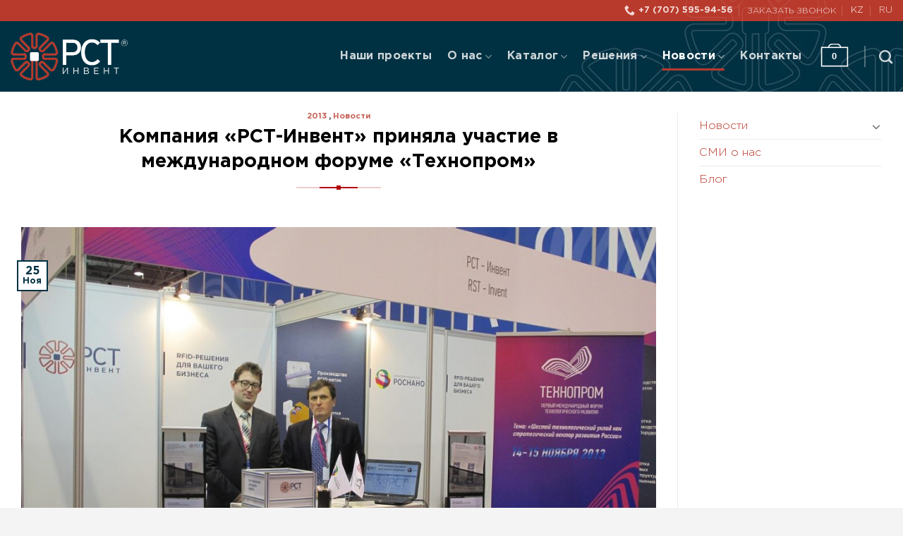

--- FILE ---
content_type: text/html; charset=UTF-8
request_url: https://rst-invent.kz/kompanija-rst-invent-prinjala-uchastie-v-mezhdunarodnom-forume-tehnoprom/
body_size: 24857
content:
<!DOCTYPE html>
<html dir="ltr" lang="ru-RU" prefix="og: https://ogp.me/ns#" class="loading-site no-js">
<head>
	<meta charset="UTF-8" />
	<link rel="profile" href="http://gmpg.org/xfn/11" />
	<link rel="pingback" href="https://rst-invent.kz/xmlrpc.php" />

	<script>(function(html){html.className = html.className.replace(/\bno-js\b/,'js')})(document.documentElement);</script>
<title>Компания «РСТ-Инвент» приняла участие в международном форуме «Технопром»</title>
<script> var ajaxurl = 'https://rst-invent.kz/wp-admin/admin-ajax.php'; </script>
		<!-- All in One SEO 4.5.6 - aioseo.com -->
		<meta name="description" content="На прошедшем в Новосибирске международном технологическом форуме «Технопром» специалисты «РСТ-Инвент» представили RFID-систему для идентификации и учета ювелирных изделий и медицинских препаратов. 15 ноября в Новосибирске завершился I международный форум технологического развития «Технопром», в котором приняли участие члены правительства страны, а также представители бизнеса и науки — все они обсуждали переход России к шестому технологическому укладу." />
		<meta name="robots" content="max-image-preview:large" />
		<link rel="canonical" href="https://rst-invent.kz/kompanija-rst-invent-prinjala-uchastie-v-mezhdunarodnom-forume-tehnoprom/" />
		<meta name="generator" content="All in One SEO (AIOSEO) 4.5.6" />
		<meta property="og:locale" content="ru_RU" />
		<meta property="og:site_name" content="RST Invent" />
		<meta property="og:type" content="article" />
		<meta property="og:title" content="Компания «РСТ-Инвент» приняла участие в международном форуме «Технопром»" />
		<meta property="og:description" content="На прошедшем в Новосибирске международном технологическом форуме «Технопром» специалисты «РСТ-Инвент» представили RFID-систему для идентификации и учета ювелирных изделий и медицинских препаратов. 15 ноября в Новосибирске завершился I международный форум технологического развития «Технопром», в котором приняли участие члены правительства страны, а также представители бизнеса и науки — все они обсуждали переход России к шестому технологическому укладу." />
		<meta property="og:url" content="https://rst-invent.kz/kompanija-rst-invent-prinjala-uchastie-v-mezhdunarodnom-forume-tehnoprom/" />
		<meta property="og:image" content="https://rst-invent.kz/wp-content/uploads/2021/03/25112013233534.jpeg" />
		<meta property="og:image:secure_url" content="https://rst-invent.kz/wp-content/uploads/2021/03/25112013233534.jpeg" />
		<meta property="og:image:width" content="1152" />
		<meta property="og:image:height" content="864" />
		<meta property="article:published_time" content="2013-11-25T11:50:23+00:00" />
		<meta property="article:modified_time" content="2021-05-31T09:16:16+00:00" />
		<meta name="twitter:card" content="summary" />
		<meta name="twitter:title" content="Компания «РСТ-Инвент» приняла участие в международном форуме «Технопром»" />
		<meta name="twitter:description" content="На прошедшем в Новосибирске международном технологическом форуме «Технопром» специалисты «РСТ-Инвент» представили RFID-систему для идентификации и учета ювелирных изделий и медицинских препаратов. 15 ноября в Новосибирске завершился I международный форум технологического развития «Технопром», в котором приняли участие члены правительства страны, а также представители бизнеса и науки — все они обсуждали переход России к шестому технологическому укладу." />
		<meta name="twitter:image" content="https://rst-invent.kz/wp-content/uploads/2021/03/25112013233534.jpeg" />
		<meta name="google" content="nositelinkssearchbox" />
		<script type="application/ld+json" class="aioseo-schema">
			{"@context":"https:\/\/schema.org","@graph":[{"@type":"Article","@id":"https:\/\/rst-invent.kz\/kompanija-rst-invent-prinjala-uchastie-v-mezhdunarodnom-forume-tehnoprom\/#article","name":"\u041a\u043e\u043c\u043f\u0430\u043d\u0438\u044f \u00ab\u0420\u0421\u0422-\u0418\u043d\u0432\u0435\u043d\u0442\u00bb \u043f\u0440\u0438\u043d\u044f\u043b\u0430 \u0443\u0447\u0430\u0441\u0442\u0438\u0435 \u0432 \u043c\u0435\u0436\u0434\u0443\u043d\u0430\u0440\u043e\u0434\u043d\u043e\u043c \u0444\u043e\u0440\u0443\u043c\u0435 \u00ab\u0422\u0435\u0445\u043d\u043e\u043f\u0440\u043e\u043c\u00bb","headline":"\u041a\u043e\u043c\u043f\u0430\u043d\u0438\u044f \u00ab\u0420\u0421\u0422-\u0418\u043d\u0432\u0435\u043d\u0442\u00bb \u043f\u0440\u0438\u043d\u044f\u043b\u0430 \u0443\u0447\u0430\u0441\u0442\u0438\u0435 \u0432 \u043c\u0435\u0436\u0434\u0443\u043d\u0430\u0440\u043e\u0434\u043d\u043e\u043c \u0444\u043e\u0440\u0443\u043c\u0435 \u00ab\u0422\u0435\u0445\u043d\u043e\u043f\u0440\u043e\u043c\u00bb","author":{"@id":"https:\/\/rst-invent.kz\/author\/rstrst\/#author"},"publisher":{"@id":"https:\/\/rst-invent.kz\/#organization"},"image":{"@type":"ImageObject","url":"https:\/\/rst-invent.kz\/wp-content\/uploads\/2021\/03\/25112013233534.jpeg","width":1152,"height":864},"datePublished":"2013-11-25T14:50:23+03:00","dateModified":"2021-05-31T12:16:16+03:00","inLanguage":"ru-RU","mainEntityOfPage":{"@id":"https:\/\/rst-invent.kz\/kompanija-rst-invent-prinjala-uchastie-v-mezhdunarodnom-forume-tehnoprom\/#webpage"},"isPartOf":{"@id":"https:\/\/rst-invent.kz\/kompanija-rst-invent-prinjala-uchastie-v-mezhdunarodnom-forume-tehnoprom\/#webpage"},"articleSection":"2013, \u041d\u043e\u0432\u043e\u0441\u0442\u0438"},{"@type":"BreadcrumbList","@id":"https:\/\/rst-invent.kz\/kompanija-rst-invent-prinjala-uchastie-v-mezhdunarodnom-forume-tehnoprom\/#breadcrumblist","itemListElement":[{"@type":"ListItem","@id":"https:\/\/rst-invent.kz\/#listItem","position":1,"name":"\u0413\u043b\u0430\u0432\u043d\u0430\u044f \u0441\u0442\u0440\u0430\u043d\u0438\u0446\u0430","item":"https:\/\/rst-invent.kz\/","nextItem":"https:\/\/rst-invent.kz\/kompanija-rst-invent-prinjala-uchastie-v-mezhdunarodnom-forume-tehnoprom\/#listItem"},{"@type":"ListItem","@id":"https:\/\/rst-invent.kz\/kompanija-rst-invent-prinjala-uchastie-v-mezhdunarodnom-forume-tehnoprom\/#listItem","position":2,"name":"\u041a\u043e\u043c\u043f\u0430\u043d\u0438\u044f \u00ab\u0420\u0421\u0422-\u0418\u043d\u0432\u0435\u043d\u0442\u00bb \u043f\u0440\u0438\u043d\u044f\u043b\u0430 \u0443\u0447\u0430\u0441\u0442\u0438\u0435 \u0432 \u043c\u0435\u0436\u0434\u0443\u043d\u0430\u0440\u043e\u0434\u043d\u043e\u043c \u0444\u043e\u0440\u0443\u043c\u0435 \u00ab\u0422\u0435\u0445\u043d\u043e\u043f\u0440\u043e\u043c\u00bb","previousItem":"https:\/\/rst-invent.kz\/#listItem"}]},{"@type":"Organization","@id":"https:\/\/rst-invent.kz\/#organization","name":"RST-Invent","url":"https:\/\/rst-invent.kz\/"},{"@type":"Person","@id":"https:\/\/rst-invent.kz\/author\/rstrst\/#author","url":"https:\/\/rst-invent.kz\/author\/rstrst\/","name":"rstrst","image":{"@type":"ImageObject","@id":"https:\/\/rst-invent.kz\/kompanija-rst-invent-prinjala-uchastie-v-mezhdunarodnom-forume-tehnoprom\/#authorImage","url":"https:\/\/secure.gravatar.com\/avatar\/1bc543432b0e8625e3912657ee5f35c8?s=96&d=mm&r=g","width":96,"height":96,"caption":"rstrst"}},{"@type":"WebPage","@id":"https:\/\/rst-invent.kz\/kompanija-rst-invent-prinjala-uchastie-v-mezhdunarodnom-forume-tehnoprom\/#webpage","url":"https:\/\/rst-invent.kz\/kompanija-rst-invent-prinjala-uchastie-v-mezhdunarodnom-forume-tehnoprom\/","name":"\u041a\u043e\u043c\u043f\u0430\u043d\u0438\u044f \u00ab\u0420\u0421\u0422-\u0418\u043d\u0432\u0435\u043d\u0442\u00bb \u043f\u0440\u0438\u043d\u044f\u043b\u0430 \u0443\u0447\u0430\u0441\u0442\u0438\u0435 \u0432 \u043c\u0435\u0436\u0434\u0443\u043d\u0430\u0440\u043e\u0434\u043d\u043e\u043c \u0444\u043e\u0440\u0443\u043c\u0435 \u00ab\u0422\u0435\u0445\u043d\u043e\u043f\u0440\u043e\u043c\u00bb","description":"\u041d\u0430 \u043f\u0440\u043e\u0448\u0435\u0434\u0448\u0435\u043c \u0432 \u041d\u043e\u0432\u043e\u0441\u0438\u0431\u0438\u0440\u0441\u043a\u0435 \u043c\u0435\u0436\u0434\u0443\u043d\u0430\u0440\u043e\u0434\u043d\u043e\u043c \u0442\u0435\u0445\u043d\u043e\u043b\u043e\u0433\u0438\u0447\u0435\u0441\u043a\u043e\u043c \u0444\u043e\u0440\u0443\u043c\u0435 \u00ab\u0422\u0435\u0445\u043d\u043e\u043f\u0440\u043e\u043c\u00bb \u0441\u043f\u0435\u0446\u0438\u0430\u043b\u0438\u0441\u0442\u044b \u00ab\u0420\u0421\u0422-\u0418\u043d\u0432\u0435\u043d\u0442\u00bb \u043f\u0440\u0435\u0434\u0441\u0442\u0430\u0432\u0438\u043b\u0438 RFID-\u0441\u0438\u0441\u0442\u0435\u043c\u0443 \u0434\u043b\u044f \u0438\u0434\u0435\u043d\u0442\u0438\u0444\u0438\u043a\u0430\u0446\u0438\u0438 \u0438 \u0443\u0447\u0435\u0442\u0430 \u044e\u0432\u0435\u043b\u0438\u0440\u043d\u044b\u0445 \u0438\u0437\u0434\u0435\u043b\u0438\u0439 \u0438 \u043c\u0435\u0434\u0438\u0446\u0438\u043d\u0441\u043a\u0438\u0445 \u043f\u0440\u0435\u043f\u0430\u0440\u0430\u0442\u043e\u0432. 15 \u043d\u043e\u044f\u0431\u0440\u044f \u0432 \u041d\u043e\u0432\u043e\u0441\u0438\u0431\u0438\u0440\u0441\u043a\u0435 \u0437\u0430\u0432\u0435\u0440\u0448\u0438\u043b\u0441\u044f I \u043c\u0435\u0436\u0434\u0443\u043d\u0430\u0440\u043e\u0434\u043d\u044b\u0439 \u0444\u043e\u0440\u0443\u043c \u0442\u0435\u0445\u043d\u043e\u043b\u043e\u0433\u0438\u0447\u0435\u0441\u043a\u043e\u0433\u043e \u0440\u0430\u0437\u0432\u0438\u0442\u0438\u044f \u00ab\u0422\u0435\u0445\u043d\u043e\u043f\u0440\u043e\u043c\u00bb, \u0432 \u043a\u043e\u0442\u043e\u0440\u043e\u043c \u043f\u0440\u0438\u043d\u044f\u043b\u0438 \u0443\u0447\u0430\u0441\u0442\u0438\u0435 \u0447\u043b\u0435\u043d\u044b \u043f\u0440\u0430\u0432\u0438\u0442\u0435\u043b\u044c\u0441\u0442\u0432\u0430 \u0441\u0442\u0440\u0430\u043d\u044b, \u0430 \u0442\u0430\u043a\u0436\u0435 \u043f\u0440\u0435\u0434\u0441\u0442\u0430\u0432\u0438\u0442\u0435\u043b\u0438 \u0431\u0438\u0437\u043d\u0435\u0441\u0430 \u0438 \u043d\u0430\u0443\u043a\u0438 \u2014 \u0432\u0441\u0435 \u043e\u043d\u0438 \u043e\u0431\u0441\u0443\u0436\u0434\u0430\u043b\u0438 \u043f\u0435\u0440\u0435\u0445\u043e\u0434 \u0420\u043e\u0441\u0441\u0438\u0438 \u043a \u0448\u0435\u0441\u0442\u043e\u043c\u0443 \u0442\u0435\u0445\u043d\u043e\u043b\u043e\u0433\u0438\u0447\u0435\u0441\u043a\u043e\u043c\u0443 \u0443\u043a\u043b\u0430\u0434\u0443.","inLanguage":"ru-RU","isPartOf":{"@id":"https:\/\/rst-invent.kz\/#website"},"breadcrumb":{"@id":"https:\/\/rst-invent.kz\/kompanija-rst-invent-prinjala-uchastie-v-mezhdunarodnom-forume-tehnoprom\/#breadcrumblist"},"author":{"@id":"https:\/\/rst-invent.kz\/author\/rstrst\/#author"},"creator":{"@id":"https:\/\/rst-invent.kz\/author\/rstrst\/#author"},"image":{"@type":"ImageObject","url":"https:\/\/rst-invent.kz\/wp-content\/uploads\/2021\/03\/25112013233534.jpeg","@id":"https:\/\/rst-invent.kz\/kompanija-rst-invent-prinjala-uchastie-v-mezhdunarodnom-forume-tehnoprom\/#mainImage","width":1152,"height":864},"primaryImageOfPage":{"@id":"https:\/\/rst-invent.kz\/kompanija-rst-invent-prinjala-uchastie-v-mezhdunarodnom-forume-tehnoprom\/#mainImage"},"datePublished":"2013-11-25T14:50:23+03:00","dateModified":"2021-05-31T12:16:16+03:00"},{"@type":"WebSite","@id":"https:\/\/rst-invent.kz\/#website","url":"https:\/\/rst-invent.kz\/","name":"RST-Invent","description":"RFID \u043e\u0431\u043e\u0440\u0443\u0434\u043e\u0432\u0430\u043d\u0438\u0435 \u0438 \u043c\u0435\u0442\u043a\u0438","inLanguage":"ru-RU","publisher":{"@id":"https:\/\/rst-invent.kz\/#organization"}}]}
		</script>
		<!-- All in One SEO -->

<meta name="viewport" content="width=device-width, initial-scale=1" /><link rel='prefetch' href='https://rst-invent.kz/wp-content/themes/flatsome/assets/js/flatsome.js?ver=be4456ec53c49e21f6f3' />
<link rel='prefetch' href='https://rst-invent.kz/wp-content/themes/flatsome/assets/js/chunk.slider.js?ver=3.18.2' />
<link rel='prefetch' href='https://rst-invent.kz/wp-content/themes/flatsome/assets/js/chunk.popups.js?ver=3.18.2' />
<link rel='prefetch' href='https://rst-invent.kz/wp-content/themes/flatsome/assets/js/chunk.tooltips.js?ver=3.18.2' />
<link rel='prefetch' href='https://rst-invent.kz/wp-content/themes/flatsome/assets/js/woocommerce.js?ver=8e1d1e4735a78026b37a' />
<link rel="alternate" type="application/rss+xml" title="RST-Invent &raquo; Лента" href="https://rst-invent.kz/feed/" />
<link rel='stylesheet' id='contact-form-7-css' href='https://rst-invent.kz/wp-content/plugins/contact-form-7/includes/css/styles.css?ver=5.8.7' type='text/css' media='all' />
<link rel='stylesheet' id='flexy-breadcrumb-css' href='https://rst-invent.kz/wp-content/plugins/flexy-breadcrumb/public/css/flexy-breadcrumb-public.css?ver=1.2.1' type='text/css' media='all' />
<link rel='stylesheet' id='flexy-breadcrumb-font-awesome-css' href='https://rst-invent.kz/wp-content/plugins/flexy-breadcrumb/public/css/font-awesome.min.css?ver=4.7.0' type='text/css' media='all' />
<link rel='stylesheet' id='wpa-css-css' href='https://rst-invent.kz/wp-content/plugins/honeypot/includes/css/wpa.css?ver=2.1.15' type='text/css' media='all' />
<link rel='stylesheet' id='sps_front_css-css' href='https://rst-invent.kz/wp-content/plugins/sync-post-with-other-site/assets/css/sps_front_style.css?rand=731&#038;ver=1.4.2' type='text/css' media='all' />
<link rel='stylesheet' id='taxonomy-image-plugin-public-css' href='https://rst-invent.kz/wp-content/plugins/taxonomy-images/css/style.css?ver=0.9.6' type='text/css' media='screen' />
<link rel='stylesheet' id='woof-css' href='https://rst-invent.kz/wp-content/plugins/woocommerce-products-filter/css/front.css?ver=6.4.7' type='text/css' media='all' />
<link rel='stylesheet' id='plainoverlay-css' href='https://rst-invent.kz/wp-content/plugins/woocommerce-products-filter/css/plainoverlay.css?ver=6.4.7' type='text/css' media='all' />
<link rel='stylesheet' id='woof_by_sku_html_items-css' href='https://rst-invent.kz/wp-content/plugins/woocommerce-products-filter/ext/by_sku/css/by_sku.css?ver=6.4.7' type='text/css' media='all' />
<link rel='stylesheet' id='woof_slider_html_items-css' href='https://rst-invent.kz/wp-content/plugins/woocommerce-products-filter/ext/slider/css/html_types/slider.css?ver=6.4.7' type='text/css' media='all' />
<style id='woocommerce-inline-inline-css' type='text/css'>
.woocommerce form .form-row .required { visibility: visible; }
</style>
<link rel='stylesheet' id='mimetypes-link-icons-css' href='https://rst-invent.kz/wp-content/plugins/mimetypes-link-icons/css/style.php?cssvars=bXRsaV9oZWlnaHQ9MjQmbXRsaV9pbWFnZV90eXBlPXBuZyZtdGxpX2xlZnRvcnJpZ2h0PWxlZnQmYWN0aXZlX3R5cGVzPWNzdnxkb2N8ZG9jeHxwZGZ8eGxzfHhsc3h8emlw&#038;ver=3.0' type='text/css' media='all' />
<link rel='stylesheet' id='popup-maker-site-css' href='//rst-invent.kz/wp-content/uploads/pum/pum-site-styles.css?generated=1702573104&#038;ver=1.18.2' type='text/css' media='all' />
<link rel='stylesheet' id='yith_wapo_front-css' href='https://rst-invent.kz/wp-content/plugins/yith-woocommerce-product-add-ons/assets/css/front.css?ver=4.7.1' type='text/css' media='all' />
<style id='yith_wapo_front-inline-css' type='text/css'>
:root{--yith-wapo-required-option-color:#AF2323;--yith-wapo-checkbox-style:5px;--yith-wapo-color-swatch-style:2px;--yith-wapo-label-font-size:16px;--yith-wapo-description-font-size:12px;--yith-wapo-color-swatch-size:40px;--yith-wapo-block-padding:px px px px ;--yith-wapo-block-background-color:#ffffff;--yith-wapo-accent-color-color:#03bfac;--yith-wapo-form-border-color-color:#7a7a7a;--yith-wapo-price-box-colors-text:#474747;--yith-wapo-price-box-colors-background:#ffffff;--yith-wapo-uploads-file-colors-background:#f3f3f3;--yith-wapo-uploads-file-colors-border:#c4c4c4;--yith-wapo-tooltip-colors-text:#ffffff;--yith-wapo-tooltip-colors-background:#03bfac;}
</style>
<link rel='stylesheet' id='dashicons-css' href='https://rst-invent.kz/wp-includes/css/dashicons.min.css?ver=6.4.7' type='text/css' media='all' />
<style id='dashicons-inline-css' type='text/css'>
[data-font="Dashicons"]:before {font-family: 'Dashicons' !important;content: attr(data-icon) !important;speak: none !important;font-weight: normal !important;font-variant: normal !important;text-transform: none !important;line-height: 1 !important;font-style: normal !important;-webkit-font-smoothing: antialiased !important;-moz-osx-font-smoothing: grayscale !important;}
</style>
<link rel='stylesheet' id='yith-plugin-fw-icon-font-css' href='https://rst-invent.kz/wp-content/plugins/yith-woocommerce-product-add-ons/plugin-fw/assets/css/yith-icon.css?ver=4.5.4' type='text/css' media='all' />
<link rel='stylesheet' id='wp-color-picker-css' href='https://rst-invent.kz/wp-admin/css/color-picker.min.css?ver=6.4.7' type='text/css' media='all' />
<link rel='stylesheet' id='flatsome-main-css' href='https://rst-invent.kz/wp-content/themes/flatsome/assets/css/flatsome.css?ver=3.18.2' type='text/css' media='all' />
<style id='flatsome-main-inline-css' type='text/css'>
@font-face {
				font-family: "fl-icons";
				font-display: block;
				src: url(https://rst-invent.kz/wp-content/themes/flatsome/assets/css/icons/fl-icons.eot?v=3.18.2);
				src:
					url(https://rst-invent.kz/wp-content/themes/flatsome/assets/css/icons/fl-icons.eot#iefix?v=3.18.2) format("embedded-opentype"),
					url(https://rst-invent.kz/wp-content/themes/flatsome/assets/css/icons/fl-icons.woff2?v=3.18.2) format("woff2"),
					url(https://rst-invent.kz/wp-content/themes/flatsome/assets/css/icons/fl-icons.ttf?v=3.18.2) format("truetype"),
					url(https://rst-invent.kz/wp-content/themes/flatsome/assets/css/icons/fl-icons.woff?v=3.18.2) format("woff"),
					url(https://rst-invent.kz/wp-content/themes/flatsome/assets/css/icons/fl-icons.svg?v=3.18.2#fl-icons) format("svg");
			}
</style>
<link rel='stylesheet' id='flatsome-shop-css' href='https://rst-invent.kz/wp-content/themes/flatsome/assets/css/flatsome-shop.css?ver=3.18.2' type='text/css' media='all' />
<link rel='stylesheet' id='flatsome-style-css' href='https://rst-invent.kz/wp-content/themes/flatsome/style.css?ver=3.18.2' type='text/css' media='all' />
<script type="text/template" id="tmpl-variation-template">
	<div class="woocommerce-variation-description">{{{ data.variation.variation_description }}}</div>
	<div class="woocommerce-variation-price">{{{ data.variation.price_html }}}</div>
	<div class="woocommerce-variation-availability">{{{ data.variation.availability_html }}}</div>
</script>
<script type="text/template" id="tmpl-unavailable-variation-template">
	<p>Этот товар недоступен. Пожалуйста, выберите другую комбинацию.</p>
</script>
<script type="text/javascript" src="https://rst-invent.kz/wp-includes/js/jquery/jquery.min.js?ver=3.7.1" id="jquery-core-js"></script>
<script type="text/javascript" src="https://rst-invent.kz/wp-includes/js/jquery/jquery-migrate.min.js?ver=3.4.1" id="jquery-migrate-js"></script>
<script type="text/javascript" src="https://rst-invent.kz/wp-content/plugins/woocommerce/assets/js/jquery-blockui/jquery.blockUI.min.js?ver=2.7.0-wc.8.6.0" id="jquery-blockui-js" data-wp-strategy="defer"></script>
<script type="text/javascript" id="wc-add-to-cart-js-extra">
/* <![CDATA[ */
var wc_add_to_cart_params = {"ajax_url":"\/wp-admin\/admin-ajax.php","wc_ajax_url":"\/?wc-ajax=%%endpoint%%","i18n_view_cart":"\u041f\u0440\u043e\u0441\u043c\u043e\u0442\u0440 \u043a\u043e\u0440\u0437\u0438\u043d\u044b","cart_url":"https:\/\/rst-invent.kz\/korzina\/","is_cart":"","cart_redirect_after_add":"no"};
/* ]]> */
</script>
<script type="text/javascript" src="https://rst-invent.kz/wp-content/plugins/woocommerce/assets/js/frontend/add-to-cart.min.js?ver=8.6.0" id="wc-add-to-cart-js" defer="defer" data-wp-strategy="defer"></script>
<script type="text/javascript" src="https://rst-invent.kz/wp-content/plugins/woocommerce/assets/js/js-cookie/js.cookie.min.js?ver=2.1.4-wc.8.6.0" id="js-cookie-js" data-wp-strategy="defer"></script>
<script type="text/javascript" src="https://rst-invent.kz/wp-includes/js/underscore.min.js?ver=1.13.4" id="underscore-js"></script>
<script type="text/javascript" id="wp-util-js-extra">
/* <![CDATA[ */
var _wpUtilSettings = {"ajax":{"url":"\/wp-admin\/admin-ajax.php"}};
/* ]]> */
</script>
<script type="text/javascript" src="https://rst-invent.kz/wp-includes/js/wp-util.min.js?ver=6.4.7" id="wp-util-js"></script>
<link rel="https://api.w.org/" href="https://rst-invent.kz/wp-json/" /><link rel="alternate" type="application/json" href="https://rst-invent.kz/wp-json/wp/v2/posts/3963" /><link rel="EditURI" type="application/rsd+xml" title="RSD" href="https://rst-invent.kz/xmlrpc.php?rsd" />
<meta name="generator" content="WordPress 6.4.7" />
<meta name="generator" content="WooCommerce 8.6.0" />
<link rel='shortlink' href='https://rst-invent.kz/?p=3963' />
<link rel="alternate" type="application/json+oembed" href="https://rst-invent.kz/wp-json/oembed/1.0/embed?url=https%3A%2F%2Frst-invent.kz%2Fkompanija-rst-invent-prinjala-uchastie-v-mezhdunarodnom-forume-tehnoprom%2F" />
<link rel="alternate" type="text/xml+oembed" href="https://rst-invent.kz/wp-json/oembed/1.0/embed?url=https%3A%2F%2Frst-invent.kz%2Fkompanija-rst-invent-prinjala-uchastie-v-mezhdunarodnom-forume-tehnoprom%2F&#038;format=xml" />
<!-- start Simple Custom CSS and JS -->
<style type="text/css">
@font-face {
	font-family: 'Gotham Pro';
	src: url('/wp-content/fonts/GothamPro-BoldItalic.eot');
	src: local('Gotham Pro Bold Italic'), local('GothamPro-BoldItalic'),
		url('/wp-content/fonts/GothamPro-BoldItalic.eot?#iefix') format('embedded-opentype'),
		url('/wp-content/fonts/GothamPro-BoldItalic.woff') format('woff'),
		url('/wp-content/fonts/GothamPro-BoldItalic.ttf') format('truetype');
	font-weight: bold;
	font-style: italic;
}

@font-face {
	font-family: 'Gotham Pro';
	src: url('/wp-content/fonts/GothamPro-Bold.eot');
	src: local('Gotham Pro Bold'), local('GothamPro-Bold'),
		url('/wp-content/fonts/GothamPro-Bold.eot?#iefix') format('embedded-opentype'),
		url('/wp-content/fonts/GothamPro-Bold.woff') format('woff'),
		url('/wp-content/fonts/GothamPro-Bold.ttf') format('truetype');
	font-weight: bold;
	font-style: normal;
}

@font-face {
	font-family: 'Gotham Pro';
	src: url('/wp-content/fonts/GothamPro-LightItalic.eot');
	src: local('Gotham Pro Light Italic'), local('GothamPro-LightItalic'),
		url('/wp-content/fonts/GothamPro-LightItalic.eot?#iefix') format('embedded-opentype'),
		url('/wp-content/fonts/GothamPro-LightItalic.woff') format('woff'),
		url('/wp-content/fonts/GothamPro-LightItalic.ttf') format('truetype');
	font-weight: 300;
	font-style: italic;
}

@font-face {
	font-family: 'Gotham Pro';
	src: url('/wp-content/fonts/GothamPro-Light.eot');
	src: local('Gotham Pro Light'), local('GothamPro-Light'),
		url('/wp-content/fonts/GothamPro-Light.eot?#iefix') format('embedded-opentype'),
		url('/wp-content/fonts/GothamPro-Light.woff') format('woff'),
		url('/wp-content/fonts/GothamPro-Light.ttf') format('truetype');
	font-weight: 300;
	font-style: normal;
}
</style>
<!-- end Simple Custom CSS and JS -->
<!-- start Simple Custom CSS and JS -->
<link href="https://rst-invent.ru/wp-content/uploads/custom-css-js/508.css?v=100504" rel="stylesheet"><!-- end Simple Custom CSS and JS -->
<!-- start Simple Custom CSS and JS -->
<meta name="yandex-verification" content="024d01e1a54e55de" />
<!-- Yandex.Metrika counter --> <script type="text/javascript" > (function(m,e,t,r,i,k,a){m[i]=m[i]||function(){(m[i].a=m[i].a||[]).push(arguments)}; m[i].l=1*new Date();k=e.createElement(t),a=e.getElementsByTagName(t)[0],k.async=1,k.src=r,a.parentNode.insertBefore(k,a)}) (window, document, "script", "https://mc.yandex.ru/metrika/tag.js", "ym"); ym(16642813, "init", { clickmap:true, trackLinks:true, accurateTrackBounce:true, webvisor:true, trackHash:true }); </script> <!-- /Yandex.Metrika counter -->
<!-- Global site tag (gtag.js) - Google Analytics -->

<script async src="https://googletagmanager.com/gtag/js?id=UA-44458241-1"></script>

<script>
        (function(w,d,u){
                var s=d.createElement('script');s.async=true;s.src=u+'?'+(Date.now()/60000|0);
                var h=d.getElementsByTagName('script')[0];h.parentNode.insertBefore(s,h);
        })(window,document,'https://bitrix.rst-invent.ru/upload/crm/site_button/loader_2_04yiza.js');
</script>

<script>

  window.dataLayer = window.dataLayer || [];

  function gtag(){dataLayer.push(arguments);}

  gtag('js', new Date());

 

  gtag('config', 'UA-44458241-1');

</script>

<meta name="yandex-verification" content="27886f0f3328dbba" /><!-- end Simple Custom CSS and JS -->

<script type="text/javascript" src='//rst-invent.kz/wp-content/uploads/custom-css-js/5348.js?v=5505'></script>
<!-- start Simple Custom CSS and JS -->
<script type="text/javascript">
jQuery(document).ready(function( $ ){
$(document).on("click", "body .goods .tovar", function(klk) {
	klk.preventDefault();
	let a = $(this).attr("id");
	let b = "product-" + a;
	let url = $(this).attr("data-url");
	let ttl = $("#main h1.product-title").text();
	swapprods(a,b);
	addlink(url,ttl);
	console.log("clicked here");
	
});
	
	function addlink(url,ttl) {
	window.history.pushState(null, ttl, url); 
	}
	
	function swapprods(a,b) {
		
	
	let newdoc = $("#footer .imhidden #"+b);
	let olddoc = $("#main > .shop-container > .product");
	newdoc.parents("div.single-product").addClass("aaa").empty();
	olddoc.parents(".shop-container").addClass("bbb").empty().html("<div class='loadinge'></div>");
//	function del(){
		$(".loadinge").remove();
		$(".aaa").append(olddoc);
		$(".bbb").append(newdoc);
//	}setTimeout(del,500)
		$("html, body").animate({ scrollTop: 0 }, "medium");
	}
	
});

</script>
<!-- end Simple Custom CSS and JS -->
<!-- start Simple Custom CSS and JS -->
<script type="text/javascript">
jQuery(document).ready(function( $ ){
  $(".mtli_attachment[href*=\".pdf\"]").each(function(){
   $(this).attr('download','');
        var str=$(this).attr("href");    
        console.log(str);
  $(this).append(" | <a class =\"newtab\" href=\"str\" target=\"_blank\" rel=\"noopener noreferrer\"> Открыть в новой вкладке <img src=\"/wp-content/uploads/2023/10/newwindow.png\" /></a>");
   $("a.newtab").attr('href',str);
    });
  
});

</script>
<!-- end Simple Custom CSS and JS -->

            <style type="text/css">              
                
                /* Background color */
                .fbc-page .fbc-wrap .fbc-items {
                    background-color: #edeff0;
                }
                /* Items font size */
                .fbc-page .fbc-wrap .fbc-items li {
                    font-size: 16px;
                }
                
                /* Items' link color */
                .fbc-page .fbc-wrap .fbc-items li a {
                    color: #337ab7;                    
                }
                
                /* Seprator color */
                .fbc-page .fbc-wrap .fbc-items li .fbc-separator {
                    color: #cccccc;
                }
                
                /* Active item & end-text color */
                .fbc-page .fbc-wrap .fbc-items li.active span,
                .fbc-page .fbc-wrap .fbc-items li .fbc-end-text {
                    color: #27272a;
                    font-size: 16px;
                }
            </style>

            <style>.bg{opacity: 0; transition: opacity 1s; -webkit-transition: opacity 1s;} .bg-loaded{opacity: 1;}</style>	<noscript><style>.woocommerce-product-gallery{ opacity: 1 !important; }</style></noscript>
	<link rel="icon" href="https://rst-invent.kz/wp-content/uploads/2019/07/favicon.png" sizes="32x32" />
<link rel="icon" href="https://rst-invent.kz/wp-content/uploads/2019/07/favicon.png" sizes="192x192" />
<link rel="apple-touch-icon" href="https://rst-invent.kz/wp-content/uploads/2019/07/favicon.png" />
<meta name="msapplication-TileImage" content="https://rst-invent.kz/wp-content/uploads/2019/07/favicon.png" />
<style id="custom-css" type="text/css">:root {--primary-color: #003142;--fs-color-primary: #003142;--fs-color-secondary: #b83a2c;--fs-color-success: #7a9c59;--fs-color-alert: #b83a2c;--fs-experimental-link-color: #b83a2c;--fs-experimental-link-color-hover: #111;}.tooltipster-base {--tooltip-color: #fff;--tooltip-bg-color: #000;}.off-canvas-right .mfp-content, .off-canvas-left .mfp-content {--drawer-width: 300px;}.off-canvas .mfp-content.off-canvas-cart {--drawer-width: 360px;}html{background-color:#f4f4f4!important;}.container-width, .full-width .ubermenu-nav, .container, .row{max-width: 1570px}.row.row-collapse{max-width: 1540px}.row.row-small{max-width: 1562.5px}.row.row-large{max-width: 1600px}.header-main{height: 100px}#logo img{max-height: 100px}#logo{width:166px;}.stuck #logo img{padding:4px 0;}.header-bottom{min-height: 10px}.header-top{min-height: 20px}.transparent .header-main{height: 100px}.transparent #logo img{max-height: 100px}.has-transparent + .page-title:first-of-type,.has-transparent + #main > .page-title,.has-transparent + #main > div > .page-title,.has-transparent + #main .page-header-wrapper:first-of-type .page-title{padding-top: 130px;}.header.show-on-scroll,.stuck .header-main{height:61px!important}.stuck #logo img{max-height: 61px!important}.header-bg-color {background-color: #003142}.header-bottom {background-color: #f1f1f1}.header-main .nav > li > a{line-height: 20px }.stuck .header-main .nav > li > a{line-height: 40px }@media (max-width: 549px) {.header-main{height: 70px}#logo img{max-height: 70px}}.nav-dropdown-has-arrow.nav-dropdown-has-border li.has-dropdown:before{border-bottom-color: #ffffff;}.nav .nav-dropdown{border-color: #ffffff }.nav-dropdown{font-size:100%}.nav-dropdown-has-arrow li.has-dropdown:after{border-bottom-color: #ffffff;}.nav .nav-dropdown{background-color: #ffffff}.header-top{background-color:#b83a2c!important;}body{color: #000000}h1,h2,h3,h4,h5,h6,.heading-font{color: #000000;}body{font-size: 100%;}body{font-family: -apple-system, BlinkMacSystemFont, "Segoe UI", Roboto, Oxygen-Sans, Ubuntu, Cantarell, "Helvetica Neue", sans-serif;}body {font-weight: 400;font-style: normal;}.nav > li > a {font-family: -apple-system, BlinkMacSystemFont, "Segoe UI", Roboto, Oxygen-Sans, Ubuntu, Cantarell, "Helvetica Neue", sans-serif;}.mobile-sidebar-levels-2 .nav > li > ul > li > a {font-family: -apple-system, BlinkMacSystemFont, "Segoe UI", Roboto, Oxygen-Sans, Ubuntu, Cantarell, "Helvetica Neue", sans-serif;}.nav > li > a,.mobile-sidebar-levels-2 .nav > li > ul > li > a {font-weight: 700;font-style: normal;}h1,h2,h3,h4,h5,h6,.heading-font, .off-canvas-center .nav-sidebar.nav-vertical > li > a{font-family: -apple-system, BlinkMacSystemFont, "Segoe UI", Roboto, Oxygen-Sans, Ubuntu, Cantarell, "Helvetica Neue", sans-serif;}h1,h2,h3,h4,h5,h6,.heading-font,.banner h1,.banner h2 {font-weight: 700;font-style: normal;}.alt-font{font-family: -apple-system, BlinkMacSystemFont, "Segoe UI", Roboto, Oxygen-Sans, Ubuntu, Cantarell, "Helvetica Neue", sans-serif;}.alt-font {font-weight: 400!important;font-style: normal!important;}.header:not(.transparent) .header-nav-main.nav > li > a {color: rgba(255,255,255,0.8);}.header:not(.transparent) .header-nav-main.nav > li > a:hover,.header:not(.transparent) .header-nav-main.nav > li.active > a,.header:not(.transparent) .header-nav-main.nav > li.current > a,.header:not(.transparent) .header-nav-main.nav > li > a.active,.header:not(.transparent) .header-nav-main.nav > li > a.current{color: #ffffff;}.header-nav-main.nav-line-bottom > li > a:before,.header-nav-main.nav-line-grow > li > a:before,.header-nav-main.nav-line > li > a:before,.header-nav-main.nav-box > li > a:hover,.header-nav-main.nav-box > li.active > a,.header-nav-main.nav-pills > li > a:hover,.header-nav-main.nav-pills > li.active > a{color:#FFF!important;background-color: #ffffff;}.has-equal-box-heights .box-image {padding-top: 100%;}@media screen and (min-width: 550px){.products .box-vertical .box-image{min-width: 247px!important;width: 247px!important;}}.footer-2{background-image: url('https://rst-invent.kz/wp-content/uploads/2019/07/fbg.jpg');}.footer-2{background-color: #003142}.absolute-footer, html{background-color: #262626}button[name='update_cart'] { display: none; }.nav-vertical-fly-out > li + li {border-top-width: 1px; border-top-style: solid;}.label-new.menu-item > a:after{content:"Новое";}.label-hot.menu-item > a:after{content:"Горячее предложение";}.label-sale.menu-item > a:after{content:"Распродажа";}.label-popular.menu-item > a:after{content:"Самые популярные";}</style>	<style type="text/css">
		</style>
	<script type="text/javascript">
	    if (typeof woof_lang_custom == 'undefined') {
		var woof_lang_custom = {};/*!!important*/
	    }
	    woof_lang_custom.woof_sku = "by SKU";

	    var woof_sku_autocomplete = 0;
	    var woof_sku_autocomplete_items = 10;
		        woof_sku_autocomplete =0;
	        //woof_sku_autocomplete_items =10;
	        woof_sku_autocomplete_items =10;
		</script>
	        <script type="text/javascript">
            var woof_is_permalink =1;

            var woof_shop_page = "";
        
            var woof_really_curr_tax = {};
            var woof_current_page_link = location.protocol + '//' + location.host + location.pathname;
            //***lets remove pagination from woof_current_page_link
            woof_current_page_link = woof_current_page_link.replace(/\page\/[0-9]+/, "");
                            woof_current_page_link = "https://rst-invent.kz/catalog/";
                            var woof_link = 'https://rst-invent.kz/wp-content/plugins/woocommerce-products-filter/';

                </script>

                <script>

            var woof_ajaxurl = "https://rst-invent.kz/wp-admin/admin-ajax.php";

            var woof_lang = {
                'orderby': "Сортировать по",
                'date': "дата",
                'perpage': "на страницу",
                'pricerange': "ценовой диапазон",
                'menu_order': "menu order",
                'popularity': "популярность",
                'rating': "рейтинг",
                'price': "цена по возростанию",
                'price-desc': "цена по убыванию"
            };

            if (typeof woof_lang_custom == 'undefined') {
                var woof_lang_custom = {};/*!!important*/
            }

            //***

            var woof_is_mobile = 0;
        


            var woof_show_price_search_button = 0;
            var woof_show_price_search_type = 0;
        
            var woof_show_price_search_type = 0;

            var swoof_search_slug = "filter";

        
            var icheck_skin = {};
                        icheck_skin = 'none';
        
            var is_woof_use_chosen =0;

        

            var woof_current_values = '[]';
            //+++
            var woof_lang_loading = "Фильтрация...";

        
            var woof_lang_show_products_filter = "показать фильтр товаров";
            var woof_lang_hide_products_filter = "скрыть фильтр продуктов";
            var woof_lang_pricerange = "ценовой диапазон";

            //+++

            var woof_use_beauty_scroll =0;
            //+++
            var woof_autosubmit =1;
            var woof_ajaxurl = "https://rst-invent.kz/wp-admin/admin-ajax.php";
            /*var woof_submit_link = "";*/
            var woof_is_ajax = 0;
            var woof_ajax_redraw = 0;
            var woof_ajax_page_num =1;
            var woof_ajax_first_done = false;
            var woof_checkboxes_slide_flag = true;


            //toggles
            var woof_toggle_type = "text";

            var woof_toggle_closed_text = "-";
            var woof_toggle_opened_text = "+";

            var woof_toggle_closed_image = "https://rst-invent.kz/wp-content/plugins/woocommerce-products-filter/img/plus3.png";
            var woof_toggle_opened_image = "https://rst-invent.kz/wp-content/plugins/woocommerce-products-filter/img/minus3.png";


            //indexes which can be displayed in red buttons panel
                    var woof_accept_array = ["min_price", "orderby", "perpage", "woof_sku","product_visibility","product_cat","product_tag","pa_access-password-bit","pa_batareja","pa_chip","pa_chtenie-zapis","pa_chuvstvitelnost-rf","pa_cifrovye-vvody-vyvody","pa_cvet","pa_dalnost-schityvanija-metok-m","pa_displej","pa_dist","pa_dlina-kabelja","pa_dn-h","pa_dn-v","pa_dopolnitelno","pa_ellips-coeff","pa_epc-id","pa_format-postavki","pa_hum","pa_id-zone-size","pa_interfaces-peri","pa_interfejs","pa_kamera","pa_kill-password-bit","pa_klaviatura","pa_kojefficient-usilenija-db","pa_ksvn","pa_length","pa_material-korpusa","pa_material-obekta-markirovki","pa_matter","pa_memvol","pa_moshhnost-rf","pa_nominalnoe-soprotivlenie","pa_operacionnaja-sistema","pa_osnashhenie","pa_osobennost","pa_pamjat","pa_pitanie","pa_poljarizacija","pa_potrebljaemaja-moshhnost","pa_processor","pa_pyle-vlagozashhishhennost","pa_rasshirenie-pamjati","pa_razem-dlja-podkljuchenija","pa_razmery","pa_razmery-mm","pa_razreshenie-pechati","pa_reg-ant","pa_rfid-diap","pa_rfid-st","pa_shirina-pechati-mm","pa_spdprint","pa_speed","pa_srok-sluzhby-let","pa_temp","pa_temperatura-hranenija","pa_tid-bit","pa_tip-kreplenija","pa_tip-oborudovanija","pa_tolshhina-mm","pa_upravlenie-schityvatelem","pa_ves-kg","pa_width"];

        


            //***
            //for extensions

            var woof_ext_init_functions = null;
                        woof_ext_init_functions = '{"by_sku":"woof_init_sku","slider":"woof_init_sliders"}';

        

        
            var woof_overlay_skin = "plainoverlay";

            jQuery(function () {
                try
                {
                    woof_current_values = jQuery.parseJSON(woof_current_values);
                } catch (e)
                {
                    woof_current_values = null;
                }
                if (woof_current_values == null || woof_current_values.length == 0) {
                    woof_current_values = {};
                }

            });

            function woof_js_after_ajax_done() {
                jQuery(document).trigger('woof_ajax_done');
        jQuery(document).ready(function( $ ){
  $("html, body").animate({ scrollTop: 0 }, "slow");
 });            }
        </script>
        <style id="kirki-inline-styles"></style></head>

<body class="post-template-default single single-post postid-3963 single-format-standard theme-flatsome woocommerce-no-js full-width lightbox nav-dropdown-has-arrow nav-dropdown-has-shadow nav-dropdown-has-border">


<a class="skip-link screen-reader-text" href="#main">Skip to content</a>

<div id="wrapper">

	
	<header id="header" class="header has-sticky sticky-shrink">
		<div class="header-wrapper">
			<div id="top-bar" class="header-top nav-dark">
    <div class="flex-row container">
      <div class="flex-col hide-for-medium flex-left">
          <ul class="nav nav-left medium-nav-center nav-small  nav-divided">
                        </ul>
      </div>

      <div class="flex-col hide-for-medium flex-center">
          <ul class="nav nav-center nav-small  nav-divided">
                        </ul>
      </div>

      <div class="flex-col hide-for-medium flex-right">
         <ul class="nav top-bar-nav nav-right nav-small  nav-divided">
              <li class="header-contact-wrapper">
		<ul id="header-contact" class="nav nav-divided nav-uppercase header-contact">
		
			
			
						<li class="">
			  <a href="tel:+7 (707) 595-94-56" class="tooltip" title="+7 (707) 595-94-56">
			     <i class="icon-phone" style="font-size:15px;" ></i>			      <span>+7 (707) 595-94-56</span>
			  </a>
			</li>
			
				</ul>
</li>
<li class="html custom html_topbar_right"><a href="#" class="callme">Заказать звонок</a></li><li id="menu-item-1822" class="current-menu-item menu-item menu-item-type-custom menu-item-object-custom menu-item-home menu-item-1822 active menu-item-design-default"><a href="https://rst-invent.kz" class="nav-top-link">KZ</a></li>
<li id="menu-item-1823" class="menu-item menu-item-type-custom menu-item-object-custom menu-item-1823 menu-item-design-default"><a href="https://rst-invent.ru" class="nav-top-link">RU</a></li>
          </ul>
      </div>

            <div class="flex-col show-for-medium flex-grow">
          <ul class="nav nav-center nav-small mobile-nav  nav-divided">
              <li class="header-contact-wrapper">
		<ul id="header-contact" class="nav nav-divided nav-uppercase header-contact">
		
			
			
						<li class="">
			  <a href="tel:+7 (707) 595-94-56" class="tooltip" title="+7 (707) 595-94-56">
			     <i class="icon-phone" style="font-size:15px;" ></i>			      <span>+7 (707) 595-94-56</span>
			  </a>
			</li>
			
				</ul>
</li>
<li class="html custom html_topbar_right"><a href="#" class="callme">Заказать звонок</a></li>          </ul>
      </div>
      
    </div>
</div>
<div id="masthead" class="header-main nav-dark">
      <div class="header-inner flex-row container logo-left medium-logo-center" role="navigation">

          <!-- Logo -->
          <div id="logo" class="flex-col logo">
            
<!-- Header logo -->
<a href="https://rst-invent.kz/" title="RST-Invent - RFID оборудование и метки" rel="home">
		<img width="332" height="135" src="https://rst-invent.kz/wp-content/uploads/2019/08/nl2.png" class="header_logo header-logo" alt="RST-Invent"/><img  width="332" height="135" src="https://rst-invent.kz/wp-content/uploads/2019/08/nl1.png" class="header-logo-dark" alt="RST-Invent"/></a>
          </div>

          <!-- Mobile Left Elements -->
          <div class="flex-col show-for-medium flex-left">
            <ul class="mobile-nav nav nav-left ">
              <li class="nav-icon has-icon">
  		<a href="#" data-open="#main-menu" data-pos="center" data-bg="main-menu-overlay" data-color="" class="is-small" aria-label="Menu" aria-controls="main-menu" aria-expanded="false">

		  <i class="icon-menu" ></i>
		  		</a>
	</li>
            </ul>
          </div>

          <!-- Left Elements -->
          <div class="flex-col hide-for-medium flex-left
            flex-grow">
            <ul class="header-nav header-nav-main nav nav-left  nav-line-bottom nav-size-large nav-spacing-large nav-uppercase" >
                          </ul>
          </div>

          <!-- Right Elements -->
          <div class="flex-col hide-for-medium flex-right">
            <ul class="header-nav header-nav-main nav nav-right  nav-line-bottom nav-size-large nav-spacing-large nav-uppercase">
              <li id="menu-item-1615" class="menu-item menu-item-type-post_type menu-item-object-page menu-item-1615 menu-item-design-default"><a href="https://rst-invent.kz/realizovannye-proekty/" class="nav-top-link">Наши проекты</a></li>
<li id="menu-item-1228" class="menu-item menu-item-type-post_type menu-item-object-page menu-item-has-children menu-item-1228 menu-item-design-default has-dropdown"><a href="https://rst-invent.kz/about/" class="nav-top-link" aria-expanded="false" aria-haspopup="menu">О нас<i class="icon-angle-down" ></i></a>
<ul class="sub-menu nav-dropdown nav-dropdown-simple">
	<li id="menu-item-1229" class="menu-item menu-item-type-post_type menu-item-object-page menu-item-1229"><a href="https://rst-invent.kz/about/">О компании</a></li>
	<li id="menu-item-1324" class="menu-item menu-item-type-post_type menu-item-object-page menu-item-1324"><a href="https://rst-invent.kz/about/technology/">Технология RFID</a></li>
	<li id="menu-item-1323" class="menu-item menu-item-type-post_type menu-item-object-page menu-item-1323"><a href="https://rst-invent.kz/about/proizvodstvo/">Производство</a></li>
	<li id="menu-item-1257" class="menu-item menu-item-type-post_type menu-item-object-page menu-item-1257"><a href="https://rst-invent.kz/about/certificates/">Сертификаты</a></li>
	<li id="menu-item-2054" class="menu-item menu-item-type-post_type menu-item-object-page menu-item-2054"><a href="https://rst-invent.kz/about/otzyvy/">Отзывы</a></li>
	<li id="menu-item-4122" class="menu-item menu-item-type-post_type menu-item-object-page menu-item-4122"><a href="https://rst-invent.kz/about/oplata/">Оплата</a></li>
	<li id="menu-item-4129" class="menu-item menu-item-type-post_type menu-item-object-page menu-item-4129"><a href="https://rst-invent.kz/about/garantijnoe-obsluzhivanie/">Гарантийное обслуживание</a></li>
	<li id="menu-item-487" class="menu-item menu-item-type-post_type menu-item-object-page menu-item-487"><a href="https://rst-invent.kz/partnjoram/">Партнёрам</a></li>
	<li id="menu-item-778" class="menu-item menu-item-type-post_type menu-item-object-page menu-item-778"><a href="https://rst-invent.kz/contacts/">Контакты</a></li>
</ul>
</li>
<li id="menu-item-1654" class="menu-item menu-item-type-post_type menu-item-object-page menu-item-has-children menu-item-1654 menu-item-design-default has-dropdown"><a href="https://rst-invent.kz/catalog/" class="nav-top-link" aria-expanded="false" aria-haspopup="menu">Каталог<i class="icon-angle-down" ></i></a>
<ul class="sub-menu nav-dropdown nav-dropdown-simple">
	<li id="menu-item-1389" class="bold menu-item menu-item-type-taxonomy menu-item-object-product_cat menu-item-has-children menu-item-1389 nav-dropdown-col"><a href="https://rst-invent.kz/catalog/rfid-metki/">RFID-метки</a>
	<ul class="sub-menu nav-column nav-dropdown-simple">
		<li id="menu-item-1390" class="menu-item menu-item-type-taxonomy menu-item-object-product_cat menu-item-1390"><a href="https://rst-invent.kz/catalog/rfid-metki/rfid-birki-jetiketki/">RFID бирки/этикетки</a></li>
		<li id="menu-item-1391" class="menu-item menu-item-type-taxonomy menu-item-object-product_cat menu-item-1391"><a href="https://rst-invent.kz/catalog/rfid-metki/rfid-metki-naklejki/">RFID метки-наклейки</a></li>
		<li id="menu-item-1392" class="menu-item menu-item-type-taxonomy menu-item-object-product_cat menu-item-1392"><a href="https://rst-invent.kz/catalog/rfid-metki/korpusirovannye-rfid-metki/">Корпусированные RFID-метки</a></li>
	</ul>
</li>
	<li id="menu-item-1422" class="invisible menu-item menu-item-type-taxonomy menu-item-object-product_cat menu-item-has-children menu-item-1422 nav-dropdown-col"><a href="https://rst-invent.kz/catalog/rfid-oborudovanie/">RFID-оборудование</a>
	<ul class="sub-menu nav-column nav-dropdown-simple">
		<li id="menu-item-1393" class="bold menu-item menu-item-type-taxonomy menu-item-object-product_cat menu-item-has-children menu-item-1393"><a href="https://rst-invent.kz/catalog/rfid-schityvateli/">Оборудование</a>
		<ul class="sub-menu nav-column nav-dropdown-simple">
			<li id="menu-item-1394" class="menu-item menu-item-type-taxonomy menu-item-object-product_cat menu-item-1394"><a href="https://rst-invent.kz/catalog/rfid-schityvateli/mobilnye-schityvateli/">Терминалы сбора данных (ТСД)</a></li>
			<li id="menu-item-1395" class="menu-item menu-item-type-taxonomy menu-item-object-product_cat menu-item-1395"><a href="https://rst-invent.kz/catalog/rfid-schityvateli/nastolnye-schityvateli/">Настольные считыватели</a></li>
			<li id="menu-item-1396" class="menu-item menu-item-type-taxonomy menu-item-object-product_cat menu-item-1396"><a href="https://rst-invent.kz/catalog/rfid-schityvateli/portalnye-schityvateli/">Портальные считыватели</a></li>
			<li id="menu-item-1397" class="menu-item menu-item-type-taxonomy menu-item-object-product_cat menu-item-1397"><a href="https://rst-invent.kz/catalog/rfid-schityvateli/potolochnye-schityvateli/">Потолочные считыватели</a></li>
			<li id="menu-item-1398" class="menu-item menu-item-type-taxonomy menu-item-object-product_cat menu-item-1398"><a href="https://rst-invent.kz/catalog/rfid-schityvateli/stacionarnye-schityvateli/">Стационарные считыватели</a></li>
			<li id="menu-item-2949" class="menu-item menu-item-type-taxonomy menu-item-object-product_cat menu-item-2949"><a href="https://rst-invent.kz/catalog/rfid-schityvateli/aksessuary-dlja-rfid-schityvatelej/">Аксессуары для RFID-считывателей</a></li>
			<li id="menu-item-1354" class="menu-item menu-item-type-taxonomy menu-item-object-product_cat menu-item-1354"><a href="https://rst-invent.kz/catalog/rfid-antenny/">RFID-антенны</a></li>
			<li id="menu-item-1420" class="menu-item menu-item-type-taxonomy menu-item-object-product_cat menu-item-1420"><a href="https://rst-invent.kz/catalog/rfid-printery/">Принтеры</a></li>
		</ul>
</li>
	</ul>
</li>
	<li id="menu-item-1499" class="bold menu-item menu-item-type-taxonomy menu-item-object-product_cat menu-item-1499"><a href="https://rst-invent.kz/catalog/programmno-apparatnye-kompleksy/">Программно-аппаратные комплексы</a></li>
	<li id="menu-item-1500" class="bold menu-item menu-item-type-taxonomy menu-item-object-product_cat menu-item-1500"><a href="https://rst-invent.kz/catalog/programmnoe-obespechenie/">Программное обеспечение</a></li>
	<li id="menu-item-4404" class="bold menu-item menu-item-type-taxonomy menu-item-object-product_cat menu-item-4404"><a href="https://rst-invent.kz/catalog/specialnye-predlozheniya/">Специальные предложения</a></li>
</ul>
</li>
<li id="menu-item-641" class="menu-item menu-item-type-post_type menu-item-object-page menu-item-has-children menu-item-641 menu-item-design-default has-dropdown"><a href="https://rst-invent.kz/reshenija/" class="nav-top-link" aria-expanded="false" aria-haspopup="menu">Решения<i class="icon-angle-down" ></i></a>
<ul class="sub-menu nav-dropdown nav-dropdown-simple">
	<li id="menu-item-333" class="invisible menu-item menu-item-type-custom menu-item-object-custom menu-item-has-children menu-item-333 nav-dropdown-col"><a href="#">hide</a>
	<ul class="sub-menu nav-column nav-dropdown-simple">
		<li id="menu-item-1765" class="menu-item menu-item-type-post_type menu-item-object-page menu-item-1765"><a href="https://rst-invent.kz/reshenija/rfid-dlja-bibliotek/">RFID для библиотек</a></li>
		<li id="menu-item-1502" class="menu-item menu-item-type-post_type menu-item-object-page menu-item-1502"><a href="https://rst-invent.kz/reshenija/rfid-dlja-proizvodstvennoj-avtomatizacii/">RFID для производственной автоматизации</a></li>
		<li id="menu-item-1773" class="menu-item menu-item-type-post_type menu-item-object-page menu-item-1773"><a href="https://rst-invent.kz/reshenija/rfid-dlja-juvelirnoj-otrasli/">RFID для ювелирной отрасли</a></li>
		<li id="menu-item-1763" class="menu-item menu-item-type-post_type menu-item-object-page menu-item-1763"><a href="https://rst-invent.kz/reshenija/rfid-v-logistike/">RFID в логистике</a></li>
		<li id="menu-item-593" class="menu-item menu-item-type-post_type menu-item-object-page menu-item-593"><a href="https://rst-invent.kz/reshenija/rfid-dlja-markirovki-avtotransporta/">RFID для автоматической регистрации автотранспорта</a></li>
		<li id="menu-item-1766" class="menu-item menu-item-type-post_type menu-item-object-page menu-item-1766"><a href="https://rst-invent.kz/reshenija/rfid-dlja-markirovki-kontejnerov/">RFID для автоматизации контроля вывоза отходов</a></li>
		<li id="menu-item-2584" class="menu-item menu-item-type-post_type menu-item-object-page menu-item-2584"><a href="https://rst-invent.kz/reshenija/rfid-dlja-markirovki-malih-arhitekturnih-form/">RFID для малых архитектурных форм (МАФ)</a></li>
		<li id="menu-item-2748" class="menu-item menu-item-type-post_type menu-item-object-page menu-item-2748"><a href="https://rst-invent.kz/reshenija/rfid-dlja-kontrolja-podkljuchenija-k-priboram-i-uzlam-ucheta/">RFID для контроля подключения к приборам и узлам учета</a></li>
		<li id="menu-item-4944" class="menu-item menu-item-type-post_type menu-item-object-page menu-item-4944"><a href="https://rst-invent.kz/reshenija/rfid-dlja-markirovki-siz-specodezhdy-i-uniformy/">RFID для маркировки СИЗ, спецодежды и униформы</a></li>
	</ul>
</li>
	<li id="menu-item-334" class="invisible menu-item menu-item-type-custom menu-item-object-custom menu-item-has-children menu-item-334 nav-dropdown-col"><a href="#">hide</a>
	<ul class="sub-menu nav-column nav-dropdown-simple">
		<li id="menu-item-1768" class="menu-item menu-item-type-post_type menu-item-object-page menu-item-1768"><a href="https://rst-invent.kz/reshenija/rfid-dlja-kontrolja-podlinnosti-lekarstv/">RFID для контроля подлинности лекарств</a></li>
		<li id="menu-item-1767" class="menu-item menu-item-type-post_type menu-item-object-page menu-item-1767"><a href="https://rst-invent.kz/reshenija/rfid-dlja-inventarizacii-osnovnyh-sredstv/">RFID для инвентаризации основных средств</a></li>
		<li id="menu-item-1762" class="menu-item menu-item-type-post_type menu-item-object-page menu-item-1762"><a href="https://rst-invent.kz/reshenija/rfid-v-inkassacii/">RFID в инкассации</a></li>
		<li id="menu-item-1764" class="menu-item menu-item-type-post_type menu-item-object-page menu-item-1764"><a href="https://rst-invent.kz/reshenija/rfid-v-torgovle-odezhdoj-i-obuvju/">RFID в торговле одеждой и обувью</a></li>
		<li id="menu-item-1772" class="menu-item menu-item-type-post_type menu-item-object-page menu-item-1772"><a href="https://rst-invent.kz/reshenija/rfid-dlja-shub-i-mehovyh-izdelij/">RFID для шуб и меховых изделий</a></li>
		<li id="menu-item-1769" class="menu-item menu-item-type-post_type menu-item-object-page menu-item-1769"><a href="https://rst-invent.kz/reshenija/rfid-dlja-markirovki-avia-bagazha/">RFID для маркировки авиабагажа</a></li>
		<li id="menu-item-2727" class="menu-item menu-item-type-post_type menu-item-object-page menu-item-2727"><a href="https://rst-invent.kz/reshenija/rfid-dlja-energeticheskogo-kompleksa/">RFID для предприятий энергетического комплекса</a></li>
		<li id="menu-item-3029" class="menu-item menu-item-type-post_type menu-item-object-page menu-item-3029"><a href="https://rst-invent.kz/reshenija/rfid-dlja-infekcionnih-otdelenij-bolnic/">RFID для инфекционных отделений больниц</a></li>
		<li id="menu-item-4470" class="menu-item menu-item-type-post_type menu-item-object-page menu-item-4470"><a href="https://rst-invent.kz/reshenija/rfid-dlja-proizvodstva-zhelezobetonnyh-izdelyi/">RFID для производства ЖБИ</a></li>
	</ul>
</li>
</ul>
</li>
<li id="menu-item-1606" class="menu-item menu-item-type-taxonomy menu-item-object-category current-post-ancestor current-menu-parent current-post-parent menu-item-has-children menu-item-1606 active menu-item-design-default has-dropdown"><a href="https://rst-invent.kz/category/news/" class="nav-top-link" aria-expanded="false" aria-haspopup="menu">Новости<i class="icon-angle-down" ></i></a>
<ul class="sub-menu nav-dropdown nav-dropdown-simple">
	<li id="menu-item-1607" class="menu-item menu-item-type-taxonomy menu-item-object-category current-post-ancestor current-menu-parent current-post-parent menu-item-1607 active"><a href="https://rst-invent.kz/category/news/">Новости</a></li>
	<li id="menu-item-1290" class="menu-item menu-item-type-taxonomy menu-item-object-category menu-item-1290"><a href="https://rst-invent.kz/category/smi-o-nas/">СМИ о нас</a></li>
	<li id="menu-item-1291" class="menu-item menu-item-type-taxonomy menu-item-object-category menu-item-1291"><a href="https://rst-invent.kz/category/blog/">Блог</a></li>
</ul>
</li>
<li id="menu-item-777" class="menu-item menu-item-type-post_type menu-item-object-page menu-item-777 menu-item-design-default"><a href="https://rst-invent.kz/contacts/" class="nav-top-link">Контакты</a></li>
<li class="cart-item has-icon has-dropdown">

<a href="https://rst-invent.kz/korzina/" class="header-cart-link is-small" title="Корзина" >


    <span class="cart-icon image-icon">
    <strong>0</strong>
  </span>
  </a>

 <ul class="nav-dropdown nav-dropdown-simple">
    <li class="html widget_shopping_cart">
      <div class="widget_shopping_cart_content">
        

	<div class="ux-mini-cart-empty flex flex-row-col text-center pt pb">
				<div class="ux-mini-cart-empty-icon">
			<svg xmlns="http://www.w3.org/2000/svg" viewBox="0 0 17 19" style="opacity:.1;height:80px;">
				<path d="M8.5 0C6.7 0 5.3 1.2 5.3 2.7v2H2.1c-.3 0-.6.3-.7.7L0 18.2c0 .4.2.8.6.8h15.7c.4 0 .7-.3.7-.7v-.1L15.6 5.4c0-.3-.3-.6-.7-.6h-3.2v-2c0-1.6-1.4-2.8-3.2-2.8zM6.7 2.7c0-.8.8-1.4 1.8-1.4s1.8.6 1.8 1.4v2H6.7v-2zm7.5 3.4 1.3 11.5h-14L2.8 6.1h2.5v1.4c0 .4.3.7.7.7.4 0 .7-.3.7-.7V6.1h3.5v1.4c0 .4.3.7.7.7s.7-.3.7-.7V6.1h2.6z" fill-rule="evenodd" clip-rule="evenodd" fill="currentColor"></path>
			</svg>
		</div>
				<p class="woocommerce-mini-cart__empty-message empty">Корзина пуста.</p>
					<p class="return-to-shop">
				<a class="button primary wc-backward" href="https://rst-invent.kz/catalog/">
					Вернуться в магазин				</a>
			</p>
				</div>


      </div>
    </li>
     </ul>

</li>
<li class="header-divider"></li><li class="header-search header-search-dropdown has-icon has-dropdown menu-item-has-children">
		<a href="#" aria-label="Поиск" class="is-small"><i class="icon-search" ></i></a>
		<ul class="nav-dropdown nav-dropdown-simple">
	 	<li class="header-search-form search-form html relative has-icon">
	<div class="header-search-form-wrapper">
		<div class="searchform-wrapper ux-search-box relative form-flat is-normal"><form role="search" method="get" class="searchform" action="https://rst-invent.kz/">
	<div class="flex-row relative">
						<div class="flex-col flex-grow">
			<label class="screen-reader-text" for="woocommerce-product-search-field-0">Искать:</label>
			<input type="search" id="woocommerce-product-search-field-0" class="search-field mb-0" placeholder="Поиск&hellip;" value="" name="s" />
			<input type="hidden" name="post_type" value="product" />
					</div>
		<div class="flex-col">
			<button type="submit" value="Поиск" class="ux-search-submit submit-button secondary button  icon mb-0" aria-label="Submit">
				<i class="icon-search" ></i>			</button>
		</div>
	</div>
	<div class="live-search-results text-left z-top"></div>
</form>
</div>	</div>
</li>
	</ul>
</li>
            </ul>
          </div>

          <!-- Mobile Right Elements -->
          <div class="flex-col show-for-medium flex-right">
            <ul class="mobile-nav nav nav-right ">
              <li class="cart-item has-icon">


		<a href="https://rst-invent.kz/korzina/" class="header-cart-link is-small off-canvas-toggle nav-top-link" title="Корзина" data-open="#cart-popup" data-class="off-canvas-cart" data-pos="right" >

    <span class="cart-icon image-icon">
    <strong>0</strong>
  </span>
  </a>


  <!-- Cart Sidebar Popup -->
  <div id="cart-popup" class="mfp-hide">
  <div class="cart-popup-inner inner-padding cart-popup-inner--sticky"">
      <div class="cart-popup-title text-center">
          <span class="heading-font uppercase">Корзина</span>
          <div class="is-divider"></div>
      </div>
      <div class="widget woocommerce widget_shopping_cart"><div class="widget_shopping_cart_content"></div></div>               </div>
  </div>

</li>
            </ul>
          </div>

      </div>

            <div class="container"><div class="top-divider full-width"></div></div>
      </div>

<div class="header-bg-container fill"><div class="header-bg-image fill"></div><div class="header-bg-color fill"></div></div>		</div>
	</header>

	
	<main id="main" class="">

<div id="content" class="blog-wrapper blog-single page-wrapper">
	

<div class="row row-large row-divided ">

	<div class="large-9 col">
		


<article id="post-3963" class="post-3963 post type-post status-publish format-standard has-post-thumbnail hentry category-650 category-news">
	<div class="article-inner ">
		<header class="entry-header">
	<div class="entry-header-text entry-header-text-top text-center">
		<h6 class="entry-category is-xsmall"><a href="https://rst-invent.kz/category/news/2013/" rel="category tag">2013</a>,<a href="https://rst-invent.kz/category/news/" rel="category tag">Новости</a></h6><h1 class="entry-title">Компания «РСТ-Инвент» приняла участие в международном форуме «Технопром»</h1><div class="entry-divider is-divider small"></div>
	<div class="entry-meta uppercase is-xsmall">
		<span class="posted-on">Posted on <a href="https://rst-invent.kz/kompanija-rst-invent-prinjala-uchastie-v-mezhdunarodnom-forume-tehnoprom/" rel="bookmark"><time class="entry-date published" datetime="2013-11-25T14:50:23+03:00">25.11.2013</time><time class="updated" datetime="2021-05-31T12:16:16+03:00">31.05.2021</time></a></span> <span class="byline">by <span class="meta-author vcard"><a class="url fn n" href="https://rst-invent.kz/author/rstrst/">rstrst</a></span></span>	</div>
	</div>
						<div class="entry-image relative">
				<a href="https://rst-invent.kz/kompanija-rst-invent-prinjala-uchastie-v-mezhdunarodnom-forume-tehnoprom/">
    <img width="1020" height="765" src="https://rst-invent.kz/wp-content/uploads/2021/03/25112013233534-1024x768.jpeg" class="attachment-large size-large wp-post-image" alt="" decoding="async" fetchpriority="high" srcset="https://rst-invent.kz/wp-content/uploads/2021/03/25112013233534-1024x768.jpeg 1024w, https://rst-invent.kz/wp-content/uploads/2021/03/25112013233534-510x383.jpeg 510w, https://rst-invent.kz/wp-content/uploads/2021/03/25112013233534-500x375.jpeg 500w, https://rst-invent.kz/wp-content/uploads/2021/03/25112013233534-768x576.jpeg 768w, https://rst-invent.kz/wp-content/uploads/2021/03/25112013233534.jpeg 1152w" sizes="(max-width: 1020px) 100vw, 1020px" /></a>
				<div class="badge absolute top post-date badge-outline">
	<div class="badge-inner">
		<span class="post-date-day">25</span><br>
		<span class="post-date-month is-small">Ноя</span>
	</div>
</div>
			</div>
			</header>
		<div class="entry-content single-page">

	<h4><strong>На прошедшем в Новосибирске международном технологическом форуме «Технопром» специалисты «РСТ-Инвент» представили  RFID-систему для идентификации и учета ювелирных изделий и медицинских препаратов.</strong></h4>
<p>15 ноября в Новосибирске завершился I международный форум  технологического развития «Технопром», в котором приняли участие члены правительства страны, а также представители бизнеса и науки — все они обсуждали переход России к шестому технологическому укладу.</p>
<p>На выставке передовых технологий, прошедшей в рамках международного форума, наряду с другими инновационными предприятиями России компания  «РСТ-Инвент» представила RFID решение для ювелирной и фармацевтической отраслей. Уникальное решение «RST-Cube», разработанное инженерами компании, способно  проводить единовременную регистрацию до 150 изделий, промаркированных RFID-метками.</p>
<p>Данное устройство позволяет проводить оперативную инвентаризацию и учет продукции, а также в десятки раз ускоряет процессы приема и отгрузки товаров без вскрытия групповой упаковки.  Благодаря специальной конструкции устройства считывание информации  происходит только с тех товаров, которые помещены непосредственно внутрь RST-Cube, тем самым исключается случайная регистрация изделий, находящихся в непосредственной близости от устройства. Другой особенностью устройства RST-Cube является возможность регистрации RFID-меток  в условиях их плотного размещения или наличия металлических частей и жидкостей в составе идентифицируемых объектов, в связи с чем данное устройство может одинаково успешно применяться  как в ювелирной отрасли, так и в фармацевтической промышленности.</p>
<p>За время проведения форума выставку посетило большое количество российских и зарубежных специалистов, а также заместитель председателя Правительства РФ Дмитрий Рогозин, губернатор Новосибирской области Василий Юрченко; полномочный представитель Президента РФ в СФО Виктор Толоконский; председатель правления ОАО «Роснано»  Анатолий Чубайс, заместитель министра промышленности и торговли РФ Юрий Слюсарь; вице-президент РАН, председатель СО РАН Александр Асеев и др.</p>
<p>15 ноября состоялась торжественная церемония закрытия форума «Технопром»,  в рамках которой заместитель Губернатора Новосибирской области Андрей Ксензов  от лица губернатора  Новосибирской области Василия Юрченко поблагодарил компанию «РСТ-Инвент» за активное участие в мероприятии<em>.</em></p>

	
	</div>



	</div>
</article>


	</div>
	<div class="post-sidebar large-3 col">
				<div id="secondary" class="widget-area " role="complementary">
		<aside id="nav_menu-4" class="widget widget_nav_menu"><div class="menu-menju-v-sajdbar-bloga-container"><ul id="menu-menju-v-sajdbar-bloga" class="menu"><li id="menu-item-1595" class="menu-item menu-item-type-taxonomy menu-item-object-category current-post-ancestor current-menu-parent current-post-parent menu-item-has-children menu-item-1595"><a href="https://rst-invent.kz/category/news/">Новости</a>
<ul class="sub-menu">
	<li id="menu-item-4859" class="menu-item menu-item-type-taxonomy menu-item-object-category menu-item-4859"><a href="https://rst-invent.kz/category/news/2023/">2023</a></li>
	<li id="menu-item-4566" class="menu-item menu-item-type-taxonomy menu-item-object-category menu-item-4566"><a href="https://rst-invent.kz/category/news/2022/">2022</a></li>
	<li id="menu-item-3754" class="menu-item menu-item-type-taxonomy menu-item-object-category menu-item-3754"><a href="https://rst-invent.kz/category/news/2021/">2021</a></li>
	<li id="menu-item-2414" class="menu-item menu-item-type-taxonomy menu-item-object-category menu-item-2414"><a href="https://rst-invent.kz/category/news/2020/">2020</a></li>
	<li id="menu-item-1604" class="menu-item menu-item-type-taxonomy menu-item-object-category menu-item-1604"><a href="https://rst-invent.kz/category/news/2019/">2019</a></li>
	<li id="menu-item-1603" class="menu-item menu-item-type-taxonomy menu-item-object-category menu-item-1603"><a href="https://rst-invent.kz/category/news/2018/">2018</a></li>
	<li id="menu-item-1605" class="menu-item menu-item-type-taxonomy menu-item-object-category menu-item-1605"><a href="https://rst-invent.kz/category/news/2017/">2017</a></li>
	<li id="menu-item-4079" class="menu-item menu-item-type-taxonomy menu-item-object-category menu-item-4079"><a href="https://rst-invent.kz/category/news/2016/">2016</a></li>
	<li id="menu-item-4081" class="menu-item menu-item-type-taxonomy menu-item-object-category menu-item-4081"><a href="https://rst-invent.kz/category/news/2015/">2015</a></li>
	<li id="menu-item-4077" class="menu-item menu-item-type-taxonomy menu-item-object-category menu-item-4077"><a href="https://rst-invent.kz/category/news/2014/">2014</a></li>
	<li id="menu-item-4078" class="menu-item menu-item-type-taxonomy menu-item-object-category current-post-ancestor current-menu-parent current-post-parent menu-item-4078"><a href="https://rst-invent.kz/category/news/2013/">2013</a></li>
	<li id="menu-item-4080" class="menu-item menu-item-type-taxonomy menu-item-object-category menu-item-4080"><a href="https://rst-invent.kz/category/news/2012/">2012</a></li>
</ul>
</li>
<li id="menu-item-1596" class="menu-item menu-item-type-taxonomy menu-item-object-category menu-item-1596"><a href="https://rst-invent.kz/category/smi-o-nas/">СМИ о нас</a></li>
<li id="menu-item-1597" class="menu-item menu-item-type-taxonomy menu-item-object-category menu-item-1597"><a href="https://rst-invent.kz/category/blog/">Блог</a></li>
</ul></div></aside></div>
			</div>
</div>

</div>


</main>

<footer id="footer" class="footer-wrapper">

	<div class="imhidden"></div>
<!-- FOOTER 1 -->

<!-- FOOTER 2 -->
<div class="footer-widgets footer footer-2 dark">
		<div class="row dark large-columns-4 mb-0">
	   		<div id="text-5" class="col pb-0 widget widget_text"><span class="widget-title">РСТ-Инвент</span><div class="is-divider small"></div>			<div class="textwidget"><p><a href="https://ncc.ru" target="_blank" rel="nofollow noopener">Входит в группу компаний НКК</a></p>
<p><strong>Все права защищены.</strong> © 2026<br />
<a href="/policy/" target="_blank" rel="noopener noreferrer">Политика конфиденциальности</a><br />
<a href="/agreement/" target="_blank" rel="noopener noreferrer">Пользовательское соглашение</a></p>
<div id="mincifri"><a href="https://rst-invent.kz/programmnoe-obespechenie-rst-invent-vkljucheno-v-edinyj-reestr-rossijskih-programm/"><img decoding="async" class="alignleft size-full wp-image-4747" src="https://rst-invent.kz/wp-content/uploads/2022/10/registry-logo.png" alt="Минцифры РФ" width="60" height="auto" />Продукты внесены в единый реестр российского ПО</a></div>
</div>
		</div><div id="text-2" class="col pb-0 widget widget_text"><span class="widget-title">Контакты</span><div class="is-divider small"></div>			<div class="textwidget"><p><i class="icon-map-pin-fill"></i> Алматы, ул. Рыскулбекова 28/8, оф. 49<br />
<a class="footer-phone" href="tel:+77075959456"><i class="icon-phone"></i> +7 (707) 595-94-56</a><br />
<a href="mailto:info@rst-invent.kz"><i class="icon-envelop"></i> info@rst-invent.kz</a><br />
<small>ООО «РСТ-Инвент» &#8212; ОГРН 1107847227949, ИНН 7802720077, КПП 780201001</small></p>
</div>
		</div><div id="custom_html-2" class="widget_text col pb-0 widget widget_custom_html"><span class="widget-title">Мы в соцсетях</span><div class="is-divider small"></div><div class="textwidget custom-html-widget"><ul class="nav nav-left medium-nav-center nav-small  nav-divided">
              <li class="html header-social-icons ml-0">
	<div class="social-icons follow-icons"><a href="https://youtube.com/channel/UCgJktAX8C8uc4JtaaLjnRXw" target="_blank" rel="noopener noreferrer nofollow" data-label="YouTube" class="icon plain  youtube"><i class="icon-youtube"></i></a><a href="https://vk.com/rstinvent" target="_blank" data-label="VKontakte" rel="noopener noreferrer nofollow" class="icon plain vk"><i class="icon-vk"></i></a></div></li>          </ul>
	
<script type="text/javascript">			
	jQuery(document).ready(function(){		
		jQuery('.knopka_forma').click(function(){	
			ym(16642813, 'reachGoal', 'Knopka_Forma')
		});		
	});		
</script>

</div></div><div id="custom_html-4" class="widget_text col pb-0 widget widget_custom_html"><div class="textwidget custom-html-widget"><script type="text/javascript">			
	jQuery(document).ready(function(){		
		jQuery('.footer-form').click(function(){	
			ym(16642813, 'reachGoal', 'forma_otpravlena')
		});		
	});		
	
	jQuery(document).ready(function(){		
		jQuery('.header-contact').click(function(){	
			ym(16642813, 'reachGoal', 'phone-rst')
		});		
	});		
	
	jQuery(document).ready(function(){		
		jQuery('.footer-phone').click(function(){	
			ym(16642813, 'reachGoal', 'phone-rst')
		});		
	});	
	
	jQuery(document).ready(function(){		
		jQuery('.contact-phone').click(function(){	
			ym(16642813, 'reachGoal', 'phone-rst')
		});		
	});	
</script>


<script>				
	jQuery(document).ready(function(){		
		jQuery("a[href^='mailto:']").bind('copy', function() {		
		console.log("email_copy");	
		yaCounter16642813.reachGoal('email_copy');	
		return true;
		});		
	});	
</script>		

<script type="text/javascript">		
  document.addEventListener('wpcf7mailsent', function sendMail(event) {		
    if ('3301' == event.detail.contactFormId) {		
      yaCounter16642813.reachGoal('all_form');		
    }		
    if ('3298' == event.detail.contactFormId) {		
      yaCounter16642813.reachGoal('all_form');		
    }
    if ('3300' == event.detail.contactFormId) {		
      yaCounter16642813.reachGoal('all_form');		
    }		
    if ('3299' == event.detail.contactFormId) {		
      yaCounter16642813.reachGoal('all_form');		
    }		
    if ('532' == event.detail.contactFormId) {		
      yaCounter16642813.reachGoal('all_form');		
    }		
    if ('638' == event.detail.contactFormId) {		
      yaCounter16642813.reachGoal('all_form');		
    }		
    if ('446' == event.detail.contactFormId) {		
      yaCounter16642813.reachGoal('all_form');		
    }		
    if ('310' == event.detail.contactFormId) {		
      yaCounter16642813.reachGoal('all_form');		
    }		
    if ('480' == event.detail.contactFormId) {		
      yaCounter16642813.reachGoal('all_form');		
    }				
  }, false);		
</script></div></div>		</div>
</div>



<div class="absolute-footer dark medium-text-center small-text-center">
  <div class="container clearfix">

          <div class="footer-secondary pull-right">
                  <div class="footer-text inline-block small-block">
            <ul class="nav nav-left medium-nav-center nav-small  nav-divided">
              <li class="html header-social-icons ml-0">
	<div class="social-icons follow-icons"><a href="https://youtube.com/channel/UCgJktAX8C8uc4JtaaLjnRXw" target="_blank" rel="noopener noreferrer nofollow" data-label="YouTube" class="icon plain  youtube tooltip tooltipstered"><i class="icon-youtube"></i></a><a href="https://vk.com/rstinvent" target="_blank" data-label="VKontakte" rel="noopener noreferrer nofollow" class="icon plain vk tooltip tooltipstered"><i class="icon-vk"></i></a></div></li>          </ul>          </div>
                      </div>
    
    <div class="footer-primary pull-left">
            <div class="copyright-footer">
        ©2026 <strong>RST Invent</strong>      </div>
          </div>
  </div>
</div>

<a href="#top" class="back-to-top button icon invert plain fixed bottom z-1 is-outline round" id="top-link" aria-label="Go to top"><i class="icon-angle-up" ></i></a>

</footer>

</div>

<div id="main-menu" class="mobile-sidebar no-scrollbar mfp-hide">

	
	<div class="sidebar-menu no-scrollbar text-center">

		
					<ul class="nav nav-sidebar nav-vertical nav-uppercase nav-anim" data-tab="1">
				<li class="menu-item menu-item-type-post_type menu-item-object-page menu-item-1615"><a href="https://rst-invent.kz/realizovannye-proekty/">Наши проекты</a></li>
<li class="menu-item menu-item-type-post_type menu-item-object-page menu-item-has-children menu-item-1228"><a href="https://rst-invent.kz/about/">О нас</a>
<ul class="sub-menu nav-sidebar-ul children">
	<li class="menu-item menu-item-type-post_type menu-item-object-page menu-item-1229"><a href="https://rst-invent.kz/about/">О компании</a></li>
	<li class="menu-item menu-item-type-post_type menu-item-object-page menu-item-1324"><a href="https://rst-invent.kz/about/technology/">Технология RFID</a></li>
	<li class="menu-item menu-item-type-post_type menu-item-object-page menu-item-1323"><a href="https://rst-invent.kz/about/proizvodstvo/">Производство</a></li>
	<li class="menu-item menu-item-type-post_type menu-item-object-page menu-item-1257"><a href="https://rst-invent.kz/about/certificates/">Сертификаты</a></li>
	<li class="menu-item menu-item-type-post_type menu-item-object-page menu-item-2054"><a href="https://rst-invent.kz/about/otzyvy/">Отзывы</a></li>
	<li class="menu-item menu-item-type-post_type menu-item-object-page menu-item-4122"><a href="https://rst-invent.kz/about/oplata/">Оплата</a></li>
	<li class="menu-item menu-item-type-post_type menu-item-object-page menu-item-4129"><a href="https://rst-invent.kz/about/garantijnoe-obsluzhivanie/">Гарантийное обслуживание</a></li>
	<li class="menu-item menu-item-type-post_type menu-item-object-page menu-item-487"><a href="https://rst-invent.kz/partnjoram/">Партнёрам</a></li>
	<li class="menu-item menu-item-type-post_type menu-item-object-page menu-item-778"><a href="https://rst-invent.kz/contacts/">Контакты</a></li>
</ul>
</li>
<li class="menu-item menu-item-type-post_type menu-item-object-page menu-item-has-children menu-item-1654"><a href="https://rst-invent.kz/catalog/">Каталог</a>
<ul class="sub-menu nav-sidebar-ul children">
	<li class="bold menu-item menu-item-type-taxonomy menu-item-object-product_cat menu-item-has-children menu-item-1389"><a href="https://rst-invent.kz/catalog/rfid-metki/">RFID-метки</a>
	<ul class="sub-menu nav-sidebar-ul">
		<li class="menu-item menu-item-type-taxonomy menu-item-object-product_cat menu-item-1390"><a href="https://rst-invent.kz/catalog/rfid-metki/rfid-birki-jetiketki/">RFID бирки/этикетки</a></li>
		<li class="menu-item menu-item-type-taxonomy menu-item-object-product_cat menu-item-1391"><a href="https://rst-invent.kz/catalog/rfid-metki/rfid-metki-naklejki/">RFID метки-наклейки</a></li>
		<li class="menu-item menu-item-type-taxonomy menu-item-object-product_cat menu-item-1392"><a href="https://rst-invent.kz/catalog/rfid-metki/korpusirovannye-rfid-metki/">Корпусированные RFID-метки</a></li>
	</ul>
</li>
	<li class="invisible menu-item menu-item-type-taxonomy menu-item-object-product_cat menu-item-has-children menu-item-1422"><a href="https://rst-invent.kz/catalog/rfid-oborudovanie/">RFID-оборудование</a>
	<ul class="sub-menu nav-sidebar-ul">
		<li class="bold menu-item menu-item-type-taxonomy menu-item-object-product_cat menu-item-has-children menu-item-1393"><a href="https://rst-invent.kz/catalog/rfid-schityvateli/">Оборудование</a>
		<ul class="sub-menu nav-sidebar-ul">
			<li class="menu-item menu-item-type-taxonomy menu-item-object-product_cat menu-item-1394"><a href="https://rst-invent.kz/catalog/rfid-schityvateli/mobilnye-schityvateli/">Терминалы сбора данных (ТСД)</a></li>
			<li class="menu-item menu-item-type-taxonomy menu-item-object-product_cat menu-item-1395"><a href="https://rst-invent.kz/catalog/rfid-schityvateli/nastolnye-schityvateli/">Настольные считыватели</a></li>
			<li class="menu-item menu-item-type-taxonomy menu-item-object-product_cat menu-item-1396"><a href="https://rst-invent.kz/catalog/rfid-schityvateli/portalnye-schityvateli/">Портальные считыватели</a></li>
			<li class="menu-item menu-item-type-taxonomy menu-item-object-product_cat menu-item-1397"><a href="https://rst-invent.kz/catalog/rfid-schityvateli/potolochnye-schityvateli/">Потолочные считыватели</a></li>
			<li class="menu-item menu-item-type-taxonomy menu-item-object-product_cat menu-item-1398"><a href="https://rst-invent.kz/catalog/rfid-schityvateli/stacionarnye-schityvateli/">Стационарные считыватели</a></li>
			<li class="menu-item menu-item-type-taxonomy menu-item-object-product_cat menu-item-2949"><a href="https://rst-invent.kz/catalog/rfid-schityvateli/aksessuary-dlja-rfid-schityvatelej/">Аксессуары для RFID-считывателей</a></li>
			<li class="menu-item menu-item-type-taxonomy menu-item-object-product_cat menu-item-1354"><a href="https://rst-invent.kz/catalog/rfid-antenny/">RFID-антенны</a></li>
			<li class="menu-item menu-item-type-taxonomy menu-item-object-product_cat menu-item-1420"><a href="https://rst-invent.kz/catalog/rfid-printery/">Принтеры</a></li>
		</ul>
</li>
	</ul>
</li>
	<li class="bold menu-item menu-item-type-taxonomy menu-item-object-product_cat menu-item-1499"><a href="https://rst-invent.kz/catalog/programmno-apparatnye-kompleksy/">Программно-аппаратные комплексы</a></li>
	<li class="bold menu-item menu-item-type-taxonomy menu-item-object-product_cat menu-item-1500"><a href="https://rst-invent.kz/catalog/programmnoe-obespechenie/">Программное обеспечение</a></li>
	<li class="bold menu-item menu-item-type-taxonomy menu-item-object-product_cat menu-item-4404"><a href="https://rst-invent.kz/catalog/specialnye-predlozheniya/">Специальные предложения</a></li>
</ul>
</li>
<li class="menu-item menu-item-type-post_type menu-item-object-page menu-item-has-children menu-item-641"><a href="https://rst-invent.kz/reshenija/">Решения</a>
<ul class="sub-menu nav-sidebar-ul children">
	<li class="invisible menu-item menu-item-type-custom menu-item-object-custom menu-item-has-children menu-item-333"><a href="#">hide</a>
	<ul class="sub-menu nav-sidebar-ul">
		<li class="menu-item menu-item-type-post_type menu-item-object-page menu-item-1765"><a href="https://rst-invent.kz/reshenija/rfid-dlja-bibliotek/">RFID для библиотек</a></li>
		<li class="menu-item menu-item-type-post_type menu-item-object-page menu-item-1502"><a href="https://rst-invent.kz/reshenija/rfid-dlja-proizvodstvennoj-avtomatizacii/">RFID для производственной автоматизации</a></li>
		<li class="menu-item menu-item-type-post_type menu-item-object-page menu-item-1773"><a href="https://rst-invent.kz/reshenija/rfid-dlja-juvelirnoj-otrasli/">RFID для ювелирной отрасли</a></li>
		<li class="menu-item menu-item-type-post_type menu-item-object-page menu-item-1763"><a href="https://rst-invent.kz/reshenija/rfid-v-logistike/">RFID в логистике</a></li>
		<li class="menu-item menu-item-type-post_type menu-item-object-page menu-item-593"><a href="https://rst-invent.kz/reshenija/rfid-dlja-markirovki-avtotransporta/">RFID для автоматической регистрации автотранспорта</a></li>
		<li class="menu-item menu-item-type-post_type menu-item-object-page menu-item-1766"><a href="https://rst-invent.kz/reshenija/rfid-dlja-markirovki-kontejnerov/">RFID для автоматизации контроля вывоза отходов</a></li>
		<li class="menu-item menu-item-type-post_type menu-item-object-page menu-item-2584"><a href="https://rst-invent.kz/reshenija/rfid-dlja-markirovki-malih-arhitekturnih-form/">RFID для малых архитектурных форм (МАФ)</a></li>
		<li class="menu-item menu-item-type-post_type menu-item-object-page menu-item-2748"><a href="https://rst-invent.kz/reshenija/rfid-dlja-kontrolja-podkljuchenija-k-priboram-i-uzlam-ucheta/">RFID для контроля подключения к приборам и узлам учета</a></li>
		<li class="menu-item menu-item-type-post_type menu-item-object-page menu-item-4944"><a href="https://rst-invent.kz/reshenija/rfid-dlja-markirovki-siz-specodezhdy-i-uniformy/">RFID для маркировки СИЗ, спецодежды и униформы</a></li>
	</ul>
</li>
	<li class="invisible menu-item menu-item-type-custom menu-item-object-custom menu-item-has-children menu-item-334"><a href="#">hide</a>
	<ul class="sub-menu nav-sidebar-ul">
		<li class="menu-item menu-item-type-post_type menu-item-object-page menu-item-1768"><a href="https://rst-invent.kz/reshenija/rfid-dlja-kontrolja-podlinnosti-lekarstv/">RFID для контроля подлинности лекарств</a></li>
		<li class="menu-item menu-item-type-post_type menu-item-object-page menu-item-1767"><a href="https://rst-invent.kz/reshenija/rfid-dlja-inventarizacii-osnovnyh-sredstv/">RFID для инвентаризации основных средств</a></li>
		<li class="menu-item menu-item-type-post_type menu-item-object-page menu-item-1762"><a href="https://rst-invent.kz/reshenija/rfid-v-inkassacii/">RFID в инкассации</a></li>
		<li class="menu-item menu-item-type-post_type menu-item-object-page menu-item-1764"><a href="https://rst-invent.kz/reshenija/rfid-v-torgovle-odezhdoj-i-obuvju/">RFID в торговле одеждой и обувью</a></li>
		<li class="menu-item menu-item-type-post_type menu-item-object-page menu-item-1772"><a href="https://rst-invent.kz/reshenija/rfid-dlja-shub-i-mehovyh-izdelij/">RFID для шуб и меховых изделий</a></li>
		<li class="menu-item menu-item-type-post_type menu-item-object-page menu-item-1769"><a href="https://rst-invent.kz/reshenija/rfid-dlja-markirovki-avia-bagazha/">RFID для маркировки авиабагажа</a></li>
		<li class="menu-item menu-item-type-post_type menu-item-object-page menu-item-2727"><a href="https://rst-invent.kz/reshenija/rfid-dlja-energeticheskogo-kompleksa/">RFID для предприятий энергетического комплекса</a></li>
		<li class="menu-item menu-item-type-post_type menu-item-object-page menu-item-3029"><a href="https://rst-invent.kz/reshenija/rfid-dlja-infekcionnih-otdelenij-bolnic/">RFID для инфекционных отделений больниц</a></li>
		<li class="menu-item menu-item-type-post_type menu-item-object-page menu-item-4470"><a href="https://rst-invent.kz/reshenija/rfid-dlja-proizvodstva-zhelezobetonnyh-izdelyi/">RFID для производства ЖБИ</a></li>
	</ul>
</li>
</ul>
</li>
<li class="menu-item menu-item-type-taxonomy menu-item-object-category current-post-ancestor current-menu-parent current-post-parent menu-item-has-children menu-item-1606"><a href="https://rst-invent.kz/category/news/">Новости</a>
<ul class="sub-menu nav-sidebar-ul children">
	<li class="menu-item menu-item-type-taxonomy menu-item-object-category current-post-ancestor current-menu-parent current-post-parent menu-item-1607"><a href="https://rst-invent.kz/category/news/">Новости</a></li>
	<li class="menu-item menu-item-type-taxonomy menu-item-object-category menu-item-1290"><a href="https://rst-invent.kz/category/smi-o-nas/">СМИ о нас</a></li>
	<li class="menu-item menu-item-type-taxonomy menu-item-object-category menu-item-1291"><a href="https://rst-invent.kz/category/blog/">Блог</a></li>
</ul>
</li>
<li class="menu-item menu-item-type-post_type menu-item-object-page menu-item-777"><a href="https://rst-invent.kz/contacts/">Контакты</a></li>
<li class="account-item has-icon menu-item">
<a href="https://rst-invent.kz/my-account/"
    class="nav-top-link nav-top-not-logged-in">
    <span class="header-account-title">
    Вход  </span>
</a>

</li>
<li class="html custom html_topbar_right"><a href="#" class="callme">Заказать звонок</a></li><li class="html custom html_topbar_left"><p style="color: #b83a2c;"><strong><a href="tel: +77075959456">+7 (707) 595-94-56</a></strong></p></li>			</ul>
		
		
	</div>

	
</div>
<div id="pum-5382" class="pum pum-overlay pum-theme-6 pum-theme-lightbox popmake-overlay pum-click-to-close auto_open click_open" data-popmake="{&quot;id&quot;:5382,&quot;slug&quot;:&quot;%d0%b0%d0%b2%d1%82%d0%be%d0%b2%d1%81%d0%bf%d0%bb%d1%8b%d0%b2%d0%b0%d1%8e%d1%89%d0%b5%d0%b5-%d0%be%d0%ba%d0%bd%d0%be-60-%d1%81%d0%b5%d0%ba&quot;,&quot;theme_id&quot;:6,&quot;cookies&quot;:[{&quot;event&quot;:&quot;on_popup_close&quot;,&quot;settings&quot;:{&quot;name&quot;:&quot;pum-5382&quot;,&quot;key&quot;:&quot;&quot;,&quot;session&quot;:null,&quot;path&quot;:true,&quot;time&quot;:&quot;1 day&quot;}}],&quot;triggers&quot;:[{&quot;type&quot;:&quot;auto_open&quot;,&quot;settings&quot;:{&quot;cookie_name&quot;:[&quot;pum-5382&quot;],&quot;delay&quot;:&quot;60000&quot;}},{&quot;type&quot;:&quot;click_open&quot;,&quot;settings&quot;:{&quot;extra_selectors&quot;:&quot;&quot;,&quot;cookie_name&quot;:null}}],&quot;mobile_disabled&quot;:null,&quot;tablet_disabled&quot;:null,&quot;meta&quot;:{&quot;display&quot;:{&quot;stackable&quot;:false,&quot;overlay_disabled&quot;:false,&quot;scrollable_content&quot;:false,&quot;disable_reposition&quot;:false,&quot;size&quot;:&quot;medium&quot;,&quot;responsive_min_width&quot;:&quot;240px&quot;,&quot;responsive_min_width_unit&quot;:false,&quot;responsive_max_width&quot;:&quot;800px&quot;,&quot;responsive_max_width_unit&quot;:false,&quot;custom_width&quot;:&quot;640px&quot;,&quot;custom_width_unit&quot;:false,&quot;custom_height&quot;:&quot;380px&quot;,&quot;custom_height_unit&quot;:false,&quot;custom_height_auto&quot;:false,&quot;location&quot;:&quot;center top&quot;,&quot;position_from_trigger&quot;:false,&quot;position_top&quot;:&quot;100&quot;,&quot;position_left&quot;:&quot;0&quot;,&quot;position_bottom&quot;:&quot;0&quot;,&quot;position_right&quot;:&quot;0&quot;,&quot;position_fixed&quot;:false,&quot;animation_type&quot;:&quot;fade&quot;,&quot;animation_speed&quot;:&quot;350&quot;,&quot;animation_origin&quot;:&quot;center top&quot;,&quot;overlay_zindex&quot;:false,&quot;zindex&quot;:&quot;1999999999&quot;},&quot;close&quot;:{&quot;text&quot;:&quot;&quot;,&quot;button_delay&quot;:&quot;0&quot;,&quot;overlay_click&quot;:&quot;1&quot;,&quot;esc_press&quot;:false,&quot;f4_press&quot;:false},&quot;click_open&quot;:[]}}" role="dialog" aria-modal="false"
								   >

	<div id="popmake-5382" class="pum-container popmake theme-6 pum-responsive pum-responsive-medium responsive size-medium">

				

				

		

				<div class="pum-content popmake-content" tabindex="0">
			
<div class="wpcf7 no-js" id="wpcf7-f5380-o1" lang="ru-RU" dir="ltr">
<div class="screen-reader-response"><p role="status" aria-live="polite" aria-atomic="true"></p> <ul></ul></div>
<form action="/kompanija-rst-invent-prinjala-uchastie-v-mezhdunarodnom-forume-tehnoprom/#wpcf7-f5380-o1" method="post" class="wpcf7-form init" aria-label="Контактная форма" novalidate="novalidate" data-status="init">
<div style="display: none;">
<input type="hidden" name="_wpcf7" value="5380" />
<input type="hidden" name="_wpcf7_version" value="5.8.7" />
<input type="hidden" name="_wpcf7_locale" value="ru_RU" />
<input type="hidden" name="_wpcf7_unit_tag" value="wpcf7-f5380-o1" />
<input type="hidden" name="_wpcf7_container_post" value="0" />
<input type="hidden" name="_wpcf7_posted_data_hash" value="" />
</div>
<p style="color: #555; font-size: 1.6em; line-height: 1.3; font-weight: bold;">Нужна помощь?
</p>
<p>Наши специалисты проконсультируют по всем вопросам, связанным с выбором RFID-решений, и дадут профессиональный совет по автоматизации бизнеса.
</p>
<p>Заполните эту форму, и мы перезвоним Вам.
</p>
<p><span class="wpcf7-form-control-wrap" data-name="text-657"><input size="40" class="wpcf7-form-control wpcf7-text" aria-invalid="false" placeholder="Ваше имя" value="" type="text" name="text-657" /></span><br />
<span class="wpcf7-form-control-wrap" data-name="tel-548"><input size="40" class="wpcf7-form-control wpcf7-tel wpcf7-validates-as-required wpcf7-text wpcf7-validates-as-tel" aria-required="true" aria-invalid="false" placeholder="Ваш телефон *" value="" type="tel" name="tel-548" /></span><span class="wpcf7-form-control-wrap" data-name="your-message"><textarea cols="40" rows="10" class="wpcf7-form-control wpcf7-textarea" aria-invalid="false" name="your-message"></textarea></span><br />
<input class="wpcf7-form-control wpcf7-submit has-spinner" type="submit" value="Отправить" /><br />
<span class="wpcf7-form-control-wrap" data-name="acceptance-317"><span class="wpcf7-form-control wpcf7-acceptance"><span class="wpcf7-list-item"><label><input type="checkbox" name="acceptance-317" value="1" checked="checked" aria-invalid="false" /><span class="wpcf7-list-item-label">Даю согласие на использование моих данных в целях и на условиях, описанных на странице <a target="_blank" href="/policy/">политика конфиденциальности</a></span></label></span></span></span>
</p><input type='hidden' class='wpcf7-pum' value='{"closepopup":false,"closedelay":0,"openpopup":false,"openpopup_id":0}' /><div class="wpcf7-response-output" aria-hidden="true"></div>
</form>
</div>

		</div>


				

							<button type="button" class="pum-close popmake-close" aria-label="Закрыть">
			×			</button>
		
	</div>

</div>
<div id="pum-533" class="pum pum-overlay pum-theme-6 pum-theme-lightbox popmake-overlay pum-click-to-close click_open" data-popmake="{&quot;id&quot;:533,&quot;slug&quot;:&quot;%d1%83%d1%82%d0%be%d1%87%d0%bd%d0%b8%d1%82%d1%8c-%d1%86%d0%b5%d0%bd%d1%83&quot;,&quot;theme_id&quot;:6,&quot;cookies&quot;:[],&quot;triggers&quot;:[{&quot;type&quot;:&quot;click_open&quot;,&quot;settings&quot;:{&quot;extra_selectors&quot;:&quot;.ord&quot;}}],&quot;mobile_disabled&quot;:null,&quot;tablet_disabled&quot;:null,&quot;meta&quot;:{&quot;display&quot;:{&quot;stackable&quot;:false,&quot;overlay_disabled&quot;:false,&quot;scrollable_content&quot;:false,&quot;disable_reposition&quot;:false,&quot;size&quot;:&quot;medium&quot;,&quot;responsive_min_width&quot;:&quot;300px&quot;,&quot;responsive_min_width_unit&quot;:false,&quot;responsive_max_width&quot;:&quot;400px&quot;,&quot;responsive_max_width_unit&quot;:false,&quot;custom_width&quot;:&quot;640px&quot;,&quot;custom_width_unit&quot;:false,&quot;custom_height&quot;:&quot;380px&quot;,&quot;custom_height_unit&quot;:false,&quot;custom_height_auto&quot;:false,&quot;location&quot;:&quot;center top&quot;,&quot;position_from_trigger&quot;:false,&quot;position_top&quot;:&quot;100&quot;,&quot;position_left&quot;:&quot;0&quot;,&quot;position_bottom&quot;:&quot;0&quot;,&quot;position_right&quot;:&quot;0&quot;,&quot;position_fixed&quot;:false,&quot;animation_type&quot;:&quot;fadeAndSlide&quot;,&quot;animation_speed&quot;:&quot;350&quot;,&quot;animation_origin&quot;:&quot;center top&quot;,&quot;overlay_zindex&quot;:false,&quot;zindex&quot;:&quot;1999999999&quot;},&quot;close&quot;:{&quot;text&quot;:&quot;&quot;,&quot;button_delay&quot;:&quot;0&quot;,&quot;overlay_click&quot;:&quot;1&quot;,&quot;esc_press&quot;:false,&quot;f4_press&quot;:false},&quot;click_open&quot;:[]}}" role="dialog" aria-modal="false"
								   >

	<div id="popmake-533" class="pum-container popmake theme-6 pum-responsive pum-responsive-medium responsive size-medium">

				

				

		

				<div class="pum-content popmake-content" tabindex="0">
			
<div class="wpcf7 no-js" id="wpcf7-f532-o2" lang="ru-RU" dir="ltr">
<div class="screen-reader-response"><p role="status" aria-live="polite" aria-atomic="true"></p> <ul></ul></div>
<form action="/kompanija-rst-invent-prinjala-uchastie-v-mezhdunarodnom-forume-tehnoprom/#wpcf7-f532-o2" method="post" class="wpcf7-form init" aria-label="Контактная форма" novalidate="novalidate" data-status="init">
<div style="display: none;">
<input type="hidden" name="_wpcf7" value="532" />
<input type="hidden" name="_wpcf7_version" value="5.8.7" />
<input type="hidden" name="_wpcf7_locale" value="ru_RU" />
<input type="hidden" name="_wpcf7_unit_tag" value="wpcf7-f532-o2" />
<input type="hidden" name="_wpcf7_container_post" value="0" />
<input type="hidden" name="_wpcf7_posted_data_hash" value="" />
</div>
<p style="color: #555; font-size: 1.6em; line-height: 1.3; font-weight: bold;">Уточнить цену<span id="tovname"></span>
</p>
<p>Заполните эту форму, и мы свяжемся с Вами.
</p>
<p><span class="wpcf7-form-control-wrap" data-name="text-657"><input size="40" class="wpcf7-form-control wpcf7-text" aria-invalid="false" placeholder="Ваше имя" value="" type="text" name="text-657" /></span><br />
<span class="wpcf7-form-control-wrap" data-name="tel-548"><input size="40" class="wpcf7-form-control wpcf7-tel wpcf7-validates-as-required wpcf7-text wpcf7-validates-as-tel" aria-required="true" aria-invalid="false" placeholder="Ваш телефон *" value="" type="tel" name="tel-548" /></span>
<input class="wpcf7-form-control wpcf7-hidden" id="tovtype" value="" type="hidden" name="tovar" /><span class="wpcf7-form-control-wrap" data-name="your-message"><textarea cols="40" rows="10" class="wpcf7-form-control wpcf7-textarea" aria-invalid="false" name="your-message"></textarea></span>
</p>
<p class="knopka_forma"><input class="wpcf7-form-control wpcf7-submit has-spinner" type="submit" value="Отправить" />
</p>
<p><span class="wpcf7-form-control-wrap" data-name="acceptance-317"><span class="wpcf7-form-control wpcf7-acceptance"><span class="wpcf7-list-item"><label><input type="checkbox" name="acceptance-317" value="1" checked="checked" aria-invalid="false" /><span class="wpcf7-list-item-label">Даю согласие на использование моих данных в целях и на условиях, описанных на странице <a target="_blank" href="/policy/">политика конфиденциальности</a></span></label></span></span></span>
</p><input type='hidden' class='wpcf7-pum' value='{"closepopup":false,"closedelay":0,"openpopup":false,"openpopup_id":0}' /><div class="wpcf7-response-output" aria-hidden="true"></div>
</form>
</div>

		</div>


				

							<button type="button" class="pum-close popmake-close" aria-label="Закрыть">
			×			</button>
		
	</div>

</div>
<div id="pum-5238" class="pum pum-overlay pum-theme-6 pum-theme-lightbox popmake-overlay pum-click-to-close click_open" data-popmake="{&quot;id&quot;:5238,&quot;slug&quot;:&quot;zakaz-zvonka&quot;,&quot;theme_id&quot;:6,&quot;cookies&quot;:[],&quot;triggers&quot;:[{&quot;type&quot;:&quot;click_open&quot;,&quot;settings&quot;:{&quot;cookie_name&quot;:&quot;&quot;,&quot;extra_selectors&quot;:&quot;.callme, .callme a&quot;}}],&quot;mobile_disabled&quot;:null,&quot;tablet_disabled&quot;:null,&quot;meta&quot;:{&quot;display&quot;:{&quot;stackable&quot;:false,&quot;overlay_disabled&quot;:false,&quot;scrollable_content&quot;:false,&quot;disable_reposition&quot;:false,&quot;size&quot;:&quot;medium&quot;,&quot;responsive_min_width&quot;:&quot;300px&quot;,&quot;responsive_min_width_unit&quot;:false,&quot;responsive_max_width&quot;:&quot;600px&quot;,&quot;responsive_max_width_unit&quot;:false,&quot;custom_width&quot;:&quot;640px&quot;,&quot;custom_width_unit&quot;:false,&quot;custom_height&quot;:&quot;380px&quot;,&quot;custom_height_unit&quot;:false,&quot;custom_height_auto&quot;:false,&quot;location&quot;:&quot;center top&quot;,&quot;position_from_trigger&quot;:false,&quot;position_top&quot;:&quot;100&quot;,&quot;position_left&quot;:&quot;0&quot;,&quot;position_bottom&quot;:&quot;0&quot;,&quot;position_right&quot;:&quot;0&quot;,&quot;position_fixed&quot;:false,&quot;animation_type&quot;:&quot;fade&quot;,&quot;animation_speed&quot;:&quot;350&quot;,&quot;animation_origin&quot;:&quot;center top&quot;,&quot;overlay_zindex&quot;:false,&quot;zindex&quot;:&quot;1999999999&quot;},&quot;close&quot;:{&quot;text&quot;:&quot;&quot;,&quot;button_delay&quot;:&quot;0&quot;,&quot;overlay_click&quot;:&quot;1&quot;,&quot;esc_press&quot;:false,&quot;f4_press&quot;:false},&quot;click_open&quot;:[]}}" role="dialog" aria-modal="false"
								   >

	<div id="popmake-5238" class="pum-container popmake theme-6 pum-responsive pum-responsive-medium responsive size-medium">

				

				

		

				<div class="pum-content popmake-content" tabindex="0">
			
<div class="wpcf7 no-js" id="wpcf7-f5237-o3" lang="ru-RU" dir="ltr">
<div class="screen-reader-response"><p role="status" aria-live="polite" aria-atomic="true"></p> <ul></ul></div>
<form action="/kompanija-rst-invent-prinjala-uchastie-v-mezhdunarodnom-forume-tehnoprom/#wpcf7-f5237-o3" method="post" class="wpcf7-form init" aria-label="Контактная форма" novalidate="novalidate" data-status="init">
<div style="display: none;">
<input type="hidden" name="_wpcf7" value="5237" />
<input type="hidden" name="_wpcf7_version" value="5.8.7" />
<input type="hidden" name="_wpcf7_locale" value="ru_RU" />
<input type="hidden" name="_wpcf7_unit_tag" value="wpcf7-f5237-o3" />
<input type="hidden" name="_wpcf7_container_post" value="0" />
<input type="hidden" name="_wpcf7_posted_data_hash" value="" />
</div>
<p style="color: #555; font-size: 1.6em; line-height: 1.3; font-weight: bold;">Заказ звонка
</p>
<p>Заполните эту форму, и мы перезвоним Вам.
</p>
<p><span class="wpcf7-form-control-wrap" data-name="tel-548"><input size="40" class="wpcf7-form-control wpcf7-tel wpcf7-validates-as-required wpcf7-text wpcf7-validates-as-tel" aria-required="true" aria-invalid="false" placeholder="Ваш телефон *" value="" type="tel" name="tel-548" /></span><span class="wpcf7-form-control-wrap" data-name="your-message"><textarea cols="40" rows="10" class="wpcf7-form-control wpcf7-textarea" aria-invalid="false" name="your-message"></textarea></span><br />
<input class="wpcf7-form-control wpcf7-submit has-spinner" type="submit" value="Отправить" /><br />
<span class="wpcf7-form-control-wrap" data-name="acceptance-317"><span class="wpcf7-form-control wpcf7-acceptance"><span class="wpcf7-list-item"><label><input type="checkbox" name="acceptance-317" value="1" checked="checked" aria-invalid="false" /><span class="wpcf7-list-item-label">Даю согласие на использование моих данных в целях и на условиях, описанных на странице <a target="_blank" href="/policy/">политика конфиденциальности</a></span></label></span></span></span>
</p><input type='hidden' class='wpcf7-pum' value='{"closepopup":false,"closedelay":0,"openpopup":false,"openpopup_id":0}' /><div class="wpcf7-response-output" aria-hidden="true"></div>
</form>
</div>

		</div>


				

							<button type="button" class="pum-close popmake-close" aria-label="Закрыть">
			×			</button>
		
	</div>

</div>
<div id="pum-311" class="pum pum-overlay pum-theme-6 pum-theme-lightbox popmake-overlay pum-click-to-close click_open" data-popmake="{&quot;id&quot;:311,&quot;slug&quot;:&quot;zajavka&quot;,&quot;theme_id&quot;:6,&quot;cookies&quot;:[],&quot;triggers&quot;:[{&quot;type&quot;:&quot;click_open&quot;,&quot;settings&quot;:{&quot;cookie_name&quot;:&quot;&quot;,&quot;extra_selectors&quot;:&quot;.order a, .order&quot;}}],&quot;mobile_disabled&quot;:null,&quot;tablet_disabled&quot;:null,&quot;meta&quot;:{&quot;display&quot;:{&quot;stackable&quot;:false,&quot;overlay_disabled&quot;:false,&quot;scrollable_content&quot;:false,&quot;disable_reposition&quot;:false,&quot;size&quot;:&quot;medium&quot;,&quot;responsive_min_width&quot;:&quot;300px&quot;,&quot;responsive_min_width_unit&quot;:false,&quot;responsive_max_width&quot;:&quot;400px&quot;,&quot;responsive_max_width_unit&quot;:false,&quot;custom_width&quot;:&quot;640px&quot;,&quot;custom_width_unit&quot;:false,&quot;custom_height&quot;:&quot;380px&quot;,&quot;custom_height_unit&quot;:false,&quot;custom_height_auto&quot;:false,&quot;location&quot;:&quot;center top&quot;,&quot;position_from_trigger&quot;:false,&quot;position_top&quot;:&quot;100&quot;,&quot;position_left&quot;:&quot;0&quot;,&quot;position_bottom&quot;:&quot;0&quot;,&quot;position_right&quot;:&quot;0&quot;,&quot;position_fixed&quot;:false,&quot;animation_type&quot;:&quot;fadeAndSlide&quot;,&quot;animation_speed&quot;:&quot;350&quot;,&quot;animation_origin&quot;:&quot;center top&quot;,&quot;overlay_zindex&quot;:false,&quot;zindex&quot;:&quot;1999999999&quot;},&quot;close&quot;:{&quot;text&quot;:&quot;&quot;,&quot;button_delay&quot;:&quot;0&quot;,&quot;overlay_click&quot;:&quot;1&quot;,&quot;esc_press&quot;:false,&quot;f4_press&quot;:false},&quot;click_open&quot;:[]}}" role="dialog" aria-modal="false"
								   >

	<div id="popmake-311" class="pum-container popmake theme-6 pum-responsive pum-responsive-medium responsive size-medium">

				

				

		

				<div class="pum-content popmake-content" tabindex="0">
			
<div class="wpcf7 no-js" id="wpcf7-f310-o4" lang="ru-RU" dir="ltr">
<div class="screen-reader-response"><p role="status" aria-live="polite" aria-atomic="true"></p> <ul></ul></div>
<form action="/kompanija-rst-invent-prinjala-uchastie-v-mezhdunarodnom-forume-tehnoprom/#wpcf7-f310-o4" method="post" class="wpcf7-form init" aria-label="Контактная форма" novalidate="novalidate" data-status="init">
<div style="display: none;">
<input type="hidden" name="_wpcf7" value="310" />
<input type="hidden" name="_wpcf7_version" value="5.8.7" />
<input type="hidden" name="_wpcf7_locale" value="ru_RU" />
<input type="hidden" name="_wpcf7_unit_tag" value="wpcf7-f310-o4" />
<input type="hidden" name="_wpcf7_container_post" value="0" />
<input type="hidden" name="_wpcf7_posted_data_hash" value="" />
</div>
<p style="color: #555; font-size: 1.6em; line-height: 1.3; font-weight: bold;">Быстрый заказ
</p>
<p>Заполните эту форму и мы свяжемся с Вами, чтобы проконсультировать.
</p>
<p><span class="wpcf7-form-control-wrap" data-name="text-657"><input size="40" class="wpcf7-form-control wpcf7-text" aria-invalid="false" placeholder="Ваше имя" value="" type="text" name="text-657" /></span><br />
<span class="wpcf7-form-control-wrap" data-name="tel-548"><input size="40" class="wpcf7-form-control wpcf7-tel wpcf7-validates-as-required wpcf7-text wpcf7-validates-as-tel" aria-required="true" aria-invalid="false" placeholder="Ваш телефон *" value="" type="tel" name="tel-548" /></span><span class="wpcf7-form-control-wrap" data-name="your-message"><textarea cols="40" rows="10" class="wpcf7-form-control wpcf7-textarea" aria-invalid="false" name="your-message"></textarea></span><br />
<input class="wpcf7-form-control wpcf7-submit has-spinner" type="submit" value="Отправить" /><br />
<span class="wpcf7-form-control-wrap" data-name="acceptance-317"><span class="wpcf7-form-control wpcf7-acceptance"><span class="wpcf7-list-item"><label><input type="checkbox" name="acceptance-317" value="1" checked="checked" aria-invalid="false" /><span class="wpcf7-list-item-label">Даю согласие на использование моих данных в целях и на условиях, описанных на странице <a target="_blank" href="/policy/">политика конфиденциальности</a></span></label></span></span></span>
</p><input type='hidden' class='wpcf7-pum' value='{"closepopup":false,"closedelay":0,"openpopup":false,"openpopup_id":0}' /><div class="wpcf7-response-output" aria-hidden="true"></div>
</form>
</div>

		</div>


				

							<button type="button" class="pum-close popmake-close" aria-label="Закрыть">
			×			</button>
		
	</div>

</div>
<div id="pum-639" class="pum pum-overlay pum-theme-6 pum-theme-lightbox popmake-overlay pum-click-to-close click_open" data-popmake="{&quot;id&quot;:639,&quot;slug&quot;:&quot;zadat-vopros&quot;,&quot;theme_id&quot;:6,&quot;cookies&quot;:[],&quot;triggers&quot;:[{&quot;type&quot;:&quot;click_open&quot;,&quot;settings&quot;:{&quot;cookie_name&quot;:&quot;&quot;,&quot;extra_selectors&quot;:&quot;.question, .question a&quot;}}],&quot;mobile_disabled&quot;:null,&quot;tablet_disabled&quot;:null,&quot;meta&quot;:{&quot;display&quot;:{&quot;stackable&quot;:false,&quot;overlay_disabled&quot;:false,&quot;scrollable_content&quot;:false,&quot;disable_reposition&quot;:false,&quot;size&quot;:&quot;medium&quot;,&quot;responsive_min_width&quot;:&quot;300px&quot;,&quot;responsive_min_width_unit&quot;:false,&quot;responsive_max_width&quot;:&quot;500px&quot;,&quot;responsive_max_width_unit&quot;:false,&quot;custom_width&quot;:&quot;640px&quot;,&quot;custom_width_unit&quot;:false,&quot;custom_height&quot;:&quot;380px&quot;,&quot;custom_height_unit&quot;:false,&quot;custom_height_auto&quot;:false,&quot;location&quot;:&quot;center top&quot;,&quot;position_from_trigger&quot;:false,&quot;position_top&quot;:&quot;100&quot;,&quot;position_left&quot;:&quot;0&quot;,&quot;position_bottom&quot;:&quot;0&quot;,&quot;position_right&quot;:&quot;0&quot;,&quot;position_fixed&quot;:false,&quot;animation_type&quot;:&quot;fade&quot;,&quot;animation_speed&quot;:&quot;350&quot;,&quot;animation_origin&quot;:&quot;center top&quot;,&quot;overlay_zindex&quot;:false,&quot;zindex&quot;:&quot;1999999999&quot;},&quot;close&quot;:{&quot;text&quot;:&quot;&quot;,&quot;button_delay&quot;:&quot;0&quot;,&quot;overlay_click&quot;:&quot;1&quot;,&quot;esc_press&quot;:false,&quot;f4_press&quot;:false},&quot;click_open&quot;:[]}}" role="dialog" aria-modal="false"
								   >

	<div id="popmake-639" class="pum-container popmake theme-6 pum-responsive pum-responsive-medium responsive size-medium">

				

				

		

				<div class="pum-content popmake-content" tabindex="0">
			<p class="wpcf7-contact-form-not-found"><strong>Ошибка:</strong> Контактная форма не найдена.</p>
		</div>


				

							<button type="button" class="pum-close popmake-close" aria-label="Закрыть">
			×			</button>
		
	</div>

</div>
	<script type='text/javascript'>
		(function () {
			var c = document.body.className;
			c = c.replace(/woocommerce-no-js/, 'woocommerce-js');
			document.body.className = c;
		})();
	</script>
	<link rel='stylesheet' id='ion.range-slider-css' href='https://rst-invent.kz/wp-content/plugins/woocommerce-products-filter/js/ion.range-slider/css/ion.rangeSlider.css?ver=6.4.7' type='text/css' media='all' />
<link rel='stylesheet' id='ion.range-slider-skin-css' href='https://rst-invent.kz/wp-content/plugins/woocommerce-products-filter/js/ion.range-slider/css/ion.rangeSlider.skinFlat.css?ver=6.4.7' type='text/css' media='all' />
<link rel='stylesheet' id='tooltip-css-css' href='https://rst-invent.kz/wp-content/plugins/woocommerce-products-filter/js/tooltip/css/tooltipster.bundle.min.css?ver=6.4.7' type='text/css' media='all' />
<link rel='stylesheet' id='tooltip-css-noir-css' href='https://rst-invent.kz/wp-content/plugins/woocommerce-products-filter/js/tooltip/css/plugins/tooltipster/sideTip/themes/tooltipster-sideTip-noir.min.css?ver=6.4.7' type='text/css' media='all' />
<style id='global-styles-inline-css' type='text/css'>
body{--wp--preset--color--black: #000000;--wp--preset--color--cyan-bluish-gray: #abb8c3;--wp--preset--color--white: #ffffff;--wp--preset--color--pale-pink: #f78da7;--wp--preset--color--vivid-red: #cf2e2e;--wp--preset--color--luminous-vivid-orange: #ff6900;--wp--preset--color--luminous-vivid-amber: #fcb900;--wp--preset--color--light-green-cyan: #7bdcb5;--wp--preset--color--vivid-green-cyan: #00d084;--wp--preset--color--pale-cyan-blue: #8ed1fc;--wp--preset--color--vivid-cyan-blue: #0693e3;--wp--preset--color--vivid-purple: #9b51e0;--wp--preset--color--primary: #003142;--wp--preset--color--secondary: #b83a2c;--wp--preset--color--success: #7a9c59;--wp--preset--color--alert: #b83a2c;--wp--preset--gradient--vivid-cyan-blue-to-vivid-purple: linear-gradient(135deg,rgba(6,147,227,1) 0%,rgb(155,81,224) 100%);--wp--preset--gradient--light-green-cyan-to-vivid-green-cyan: linear-gradient(135deg,rgb(122,220,180) 0%,rgb(0,208,130) 100%);--wp--preset--gradient--luminous-vivid-amber-to-luminous-vivid-orange: linear-gradient(135deg,rgba(252,185,0,1) 0%,rgba(255,105,0,1) 100%);--wp--preset--gradient--luminous-vivid-orange-to-vivid-red: linear-gradient(135deg,rgba(255,105,0,1) 0%,rgb(207,46,46) 100%);--wp--preset--gradient--very-light-gray-to-cyan-bluish-gray: linear-gradient(135deg,rgb(238,238,238) 0%,rgb(169,184,195) 100%);--wp--preset--gradient--cool-to-warm-spectrum: linear-gradient(135deg,rgb(74,234,220) 0%,rgb(151,120,209) 20%,rgb(207,42,186) 40%,rgb(238,44,130) 60%,rgb(251,105,98) 80%,rgb(254,248,76) 100%);--wp--preset--gradient--blush-light-purple: linear-gradient(135deg,rgb(255,206,236) 0%,rgb(152,150,240) 100%);--wp--preset--gradient--blush-bordeaux: linear-gradient(135deg,rgb(254,205,165) 0%,rgb(254,45,45) 50%,rgb(107,0,62) 100%);--wp--preset--gradient--luminous-dusk: linear-gradient(135deg,rgb(255,203,112) 0%,rgb(199,81,192) 50%,rgb(65,88,208) 100%);--wp--preset--gradient--pale-ocean: linear-gradient(135deg,rgb(255,245,203) 0%,rgb(182,227,212) 50%,rgb(51,167,181) 100%);--wp--preset--gradient--electric-grass: linear-gradient(135deg,rgb(202,248,128) 0%,rgb(113,206,126) 100%);--wp--preset--gradient--midnight: linear-gradient(135deg,rgb(2,3,129) 0%,rgb(40,116,252) 100%);--wp--preset--font-size--small: 13px;--wp--preset--font-size--medium: 20px;--wp--preset--font-size--large: 36px;--wp--preset--font-size--x-large: 42px;--wp--preset--spacing--20: 0.44rem;--wp--preset--spacing--30: 0.67rem;--wp--preset--spacing--40: 1rem;--wp--preset--spacing--50: 1.5rem;--wp--preset--spacing--60: 2.25rem;--wp--preset--spacing--70: 3.38rem;--wp--preset--spacing--80: 5.06rem;--wp--preset--shadow--natural: 6px 6px 9px rgba(0, 0, 0, 0.2);--wp--preset--shadow--deep: 12px 12px 50px rgba(0, 0, 0, 0.4);--wp--preset--shadow--sharp: 6px 6px 0px rgba(0, 0, 0, 0.2);--wp--preset--shadow--outlined: 6px 6px 0px -3px rgba(255, 255, 255, 1), 6px 6px rgba(0, 0, 0, 1);--wp--preset--shadow--crisp: 6px 6px 0px rgba(0, 0, 0, 1);}body { margin: 0; }.wp-site-blocks > .alignleft { float: left; margin-right: 2em; }.wp-site-blocks > .alignright { float: right; margin-left: 2em; }.wp-site-blocks > .aligncenter { justify-content: center; margin-left: auto; margin-right: auto; }:where(.is-layout-flex){gap: 0.5em;}:where(.is-layout-grid){gap: 0.5em;}body .is-layout-flow > .alignleft{float: left;margin-inline-start: 0;margin-inline-end: 2em;}body .is-layout-flow > .alignright{float: right;margin-inline-start: 2em;margin-inline-end: 0;}body .is-layout-flow > .aligncenter{margin-left: auto !important;margin-right: auto !important;}body .is-layout-constrained > .alignleft{float: left;margin-inline-start: 0;margin-inline-end: 2em;}body .is-layout-constrained > .alignright{float: right;margin-inline-start: 2em;margin-inline-end: 0;}body .is-layout-constrained > .aligncenter{margin-left: auto !important;margin-right: auto !important;}body .is-layout-constrained > :where(:not(.alignleft):not(.alignright):not(.alignfull)){max-width: var(--wp--style--global--content-size);margin-left: auto !important;margin-right: auto !important;}body .is-layout-constrained > .alignwide{max-width: var(--wp--style--global--wide-size);}body .is-layout-flex{display: flex;}body .is-layout-flex{flex-wrap: wrap;align-items: center;}body .is-layout-flex > *{margin: 0;}body .is-layout-grid{display: grid;}body .is-layout-grid > *{margin: 0;}body{padding-top: 0px;padding-right: 0px;padding-bottom: 0px;padding-left: 0px;}a:where(:not(.wp-element-button)){text-decoration: none;}.wp-element-button, .wp-block-button__link{background-color: #32373c;border-width: 0;color: #fff;font-family: inherit;font-size: inherit;line-height: inherit;padding: calc(0.667em + 2px) calc(1.333em + 2px);text-decoration: none;}.has-black-color{color: var(--wp--preset--color--black) !important;}.has-cyan-bluish-gray-color{color: var(--wp--preset--color--cyan-bluish-gray) !important;}.has-white-color{color: var(--wp--preset--color--white) !important;}.has-pale-pink-color{color: var(--wp--preset--color--pale-pink) !important;}.has-vivid-red-color{color: var(--wp--preset--color--vivid-red) !important;}.has-luminous-vivid-orange-color{color: var(--wp--preset--color--luminous-vivid-orange) !important;}.has-luminous-vivid-amber-color{color: var(--wp--preset--color--luminous-vivid-amber) !important;}.has-light-green-cyan-color{color: var(--wp--preset--color--light-green-cyan) !important;}.has-vivid-green-cyan-color{color: var(--wp--preset--color--vivid-green-cyan) !important;}.has-pale-cyan-blue-color{color: var(--wp--preset--color--pale-cyan-blue) !important;}.has-vivid-cyan-blue-color{color: var(--wp--preset--color--vivid-cyan-blue) !important;}.has-vivid-purple-color{color: var(--wp--preset--color--vivid-purple) !important;}.has-primary-color{color: var(--wp--preset--color--primary) !important;}.has-secondary-color{color: var(--wp--preset--color--secondary) !important;}.has-success-color{color: var(--wp--preset--color--success) !important;}.has-alert-color{color: var(--wp--preset--color--alert) !important;}.has-black-background-color{background-color: var(--wp--preset--color--black) !important;}.has-cyan-bluish-gray-background-color{background-color: var(--wp--preset--color--cyan-bluish-gray) !important;}.has-white-background-color{background-color: var(--wp--preset--color--white) !important;}.has-pale-pink-background-color{background-color: var(--wp--preset--color--pale-pink) !important;}.has-vivid-red-background-color{background-color: var(--wp--preset--color--vivid-red) !important;}.has-luminous-vivid-orange-background-color{background-color: var(--wp--preset--color--luminous-vivid-orange) !important;}.has-luminous-vivid-amber-background-color{background-color: var(--wp--preset--color--luminous-vivid-amber) !important;}.has-light-green-cyan-background-color{background-color: var(--wp--preset--color--light-green-cyan) !important;}.has-vivid-green-cyan-background-color{background-color: var(--wp--preset--color--vivid-green-cyan) !important;}.has-pale-cyan-blue-background-color{background-color: var(--wp--preset--color--pale-cyan-blue) !important;}.has-vivid-cyan-blue-background-color{background-color: var(--wp--preset--color--vivid-cyan-blue) !important;}.has-vivid-purple-background-color{background-color: var(--wp--preset--color--vivid-purple) !important;}.has-primary-background-color{background-color: var(--wp--preset--color--primary) !important;}.has-secondary-background-color{background-color: var(--wp--preset--color--secondary) !important;}.has-success-background-color{background-color: var(--wp--preset--color--success) !important;}.has-alert-background-color{background-color: var(--wp--preset--color--alert) !important;}.has-black-border-color{border-color: var(--wp--preset--color--black) !important;}.has-cyan-bluish-gray-border-color{border-color: var(--wp--preset--color--cyan-bluish-gray) !important;}.has-white-border-color{border-color: var(--wp--preset--color--white) !important;}.has-pale-pink-border-color{border-color: var(--wp--preset--color--pale-pink) !important;}.has-vivid-red-border-color{border-color: var(--wp--preset--color--vivid-red) !important;}.has-luminous-vivid-orange-border-color{border-color: var(--wp--preset--color--luminous-vivid-orange) !important;}.has-luminous-vivid-amber-border-color{border-color: var(--wp--preset--color--luminous-vivid-amber) !important;}.has-light-green-cyan-border-color{border-color: var(--wp--preset--color--light-green-cyan) !important;}.has-vivid-green-cyan-border-color{border-color: var(--wp--preset--color--vivid-green-cyan) !important;}.has-pale-cyan-blue-border-color{border-color: var(--wp--preset--color--pale-cyan-blue) !important;}.has-vivid-cyan-blue-border-color{border-color: var(--wp--preset--color--vivid-cyan-blue) !important;}.has-vivid-purple-border-color{border-color: var(--wp--preset--color--vivid-purple) !important;}.has-primary-border-color{border-color: var(--wp--preset--color--primary) !important;}.has-secondary-border-color{border-color: var(--wp--preset--color--secondary) !important;}.has-success-border-color{border-color: var(--wp--preset--color--success) !important;}.has-alert-border-color{border-color: var(--wp--preset--color--alert) !important;}.has-vivid-cyan-blue-to-vivid-purple-gradient-background{background: var(--wp--preset--gradient--vivid-cyan-blue-to-vivid-purple) !important;}.has-light-green-cyan-to-vivid-green-cyan-gradient-background{background: var(--wp--preset--gradient--light-green-cyan-to-vivid-green-cyan) !important;}.has-luminous-vivid-amber-to-luminous-vivid-orange-gradient-background{background: var(--wp--preset--gradient--luminous-vivid-amber-to-luminous-vivid-orange) !important;}.has-luminous-vivid-orange-to-vivid-red-gradient-background{background: var(--wp--preset--gradient--luminous-vivid-orange-to-vivid-red) !important;}.has-very-light-gray-to-cyan-bluish-gray-gradient-background{background: var(--wp--preset--gradient--very-light-gray-to-cyan-bluish-gray) !important;}.has-cool-to-warm-spectrum-gradient-background{background: var(--wp--preset--gradient--cool-to-warm-spectrum) !important;}.has-blush-light-purple-gradient-background{background: var(--wp--preset--gradient--blush-light-purple) !important;}.has-blush-bordeaux-gradient-background{background: var(--wp--preset--gradient--blush-bordeaux) !important;}.has-luminous-dusk-gradient-background{background: var(--wp--preset--gradient--luminous-dusk) !important;}.has-pale-ocean-gradient-background{background: var(--wp--preset--gradient--pale-ocean) !important;}.has-electric-grass-gradient-background{background: var(--wp--preset--gradient--electric-grass) !important;}.has-midnight-gradient-background{background: var(--wp--preset--gradient--midnight) !important;}.has-small-font-size{font-size: var(--wp--preset--font-size--small) !important;}.has-medium-font-size{font-size: var(--wp--preset--font-size--medium) !important;}.has-large-font-size{font-size: var(--wp--preset--font-size--large) !important;}.has-x-large-font-size{font-size: var(--wp--preset--font-size--x-large) !important;}
</style>
<script type="text/javascript" src="https://rst-invent.kz/wp-content/plugins/contact-form-7/includes/swv/js/index.js?ver=5.8.7" id="swv-js"></script>
<script type="text/javascript" id="contact-form-7-js-extra">
/* <![CDATA[ */
var wpcf7 = {"api":{"root":"https:\/\/rst-invent.kz\/wp-json\/","namespace":"contact-form-7\/v1"},"cached":"1"};
var wpcf7 = {"api":{"root":"https:\/\/rst-invent.kz\/wp-json\/","namespace":"contact-form-7\/v1"},"cached":"1"};
var wpcf7 = {"api":{"root":"https:\/\/rst-invent.kz\/wp-json\/","namespace":"contact-form-7\/v1"},"cached":"1"};
var wpcf7 = {"api":{"root":"https:\/\/rst-invent.kz\/wp-json\/","namespace":"contact-form-7\/v1"},"cached":"1"};
var wpcf7 = {"api":{"root":"https:\/\/rst-invent.kz\/wp-json\/","namespace":"contact-form-7\/v1"},"cached":"1"};
var wpcf7 = {"api":{"root":"https:\/\/rst-invent.kz\/wp-json\/","namespace":"contact-form-7\/v1"},"cached":"1"};
/* ]]> */
</script>
<script type="text/javascript" src="https://rst-invent.kz/wp-content/plugins/contact-form-7/includes/js/index.js?ver=5.8.7" id="contact-form-7-js"></script>
<script type="text/javascript" src="https://rst-invent.kz/wp-content/plugins/flexy-breadcrumb/public/js/flexy-breadcrumb-public.js?ver=1.2.1" id="flexy-breadcrumb-js"></script>
<script type="text/javascript" src="https://rst-invent.kz/wp-content/plugins/honeypot/includes/js/wpa.js?ver=2.1.15" id="wpascript-js"></script>
<script type="text/javascript" id="wpascript-js-after">
/* <![CDATA[ */
wpa_field_info = {"wpa_field_name":"euclua5521","wpa_field_value":461290,"wpa_add_test":"no"}
/* ]]> */
</script>
<script type="text/javascript" src="https://rst-invent.kz/wp-content/plugins/sync-post-with-other-site/assets/js/sps_front_js.js?rand=594&amp;ver=1.4.2" id="sps_front_js-js"></script>
<script type="text/javascript" id="woocommerce-js-extra">
/* <![CDATA[ */
var woocommerce_params = {"ajax_url":"\/wp-admin\/admin-ajax.php","wc_ajax_url":"\/?wc-ajax=%%endpoint%%"};
/* ]]> */
</script>
<script type="text/javascript" src="https://rst-invent.kz/wp-content/plugins/woocommerce/assets/js/frontend/woocommerce.min.js?ver=8.6.0" id="woocommerce-js" data-wp-strategy="defer"></script>
<script type="text/javascript" src="https://rst-invent.kz/wp-content/plugins/woocommerce/assets/js/sourcebuster/sourcebuster.min.js?ver=8.6.0" id="sourcebuster-js-js"></script>
<script type="text/javascript" id="wc-order-attribution-js-extra">
/* <![CDATA[ */
var wc_order_attribution = {"params":{"lifetime":1.0e-5,"session":30,"ajaxurl":"https:\/\/rst-invent.kz\/wp-admin\/admin-ajax.php","prefix":"wc_order_attribution_","allowTracking":true},"fields":{"source_type":"current.typ","referrer":"current_add.rf","utm_campaign":"current.cmp","utm_source":"current.src","utm_medium":"current.mdm","utm_content":"current.cnt","utm_id":"current.id","utm_term":"current.trm","session_entry":"current_add.ep","session_start_time":"current_add.fd","session_pages":"session.pgs","session_count":"udata.vst","user_agent":"udata.uag"}};
/* ]]> */
</script>
<script type="text/javascript" src="https://rst-invent.kz/wp-content/plugins/woocommerce/assets/js/frontend/order-attribution.min.js?ver=8.6.0" id="wc-order-attribution-js"></script>
<script type="text/javascript" src="https://rst-invent.kz/wp-content/themes/flatsome/inc/extensions/flatsome-live-search/flatsome-live-search.js?ver=3.18.2" id="flatsome-live-search-js"></script>
<script type="text/javascript" id="mimetypes-link-icons-js-extra">
/* <![CDATA[ */
var i18n_mtli = {"hidethings":"1","enable_async":"","enable_async_debug":"","avoid_selector":".wp-caption"};
/* ]]> */
</script>
<script type="text/javascript" src="https://rst-invent.kz/wp-content/plugins/mimetypes-link-icons/js/mtli-str-replace.min.js?ver=3.1.0" id="mimetypes-link-icons-js"></script>
<script type="text/javascript" src="https://rst-invent.kz/wp-includes/js/jquery/ui/core.min.js?ver=1.13.2" id="jquery-ui-core-js"></script>
<script type="text/javascript" id="popup-maker-site-js-extra">
/* <![CDATA[ */
var pum_vars = {"version":"1.18.2","pm_dir_url":"https:\/\/rst-invent.kz\/wp-content\/plugins\/popup-maker\/","ajaxurl":"https:\/\/rst-invent.kz\/wp-admin\/admin-ajax.php","restapi":"https:\/\/rst-invent.kz\/wp-json\/pum\/v1","rest_nonce":null,"default_theme":"5","debug_mode":"","disable_tracking":"","home_url":"\/","message_position":"top","core_sub_forms_enabled":"1","popups":[],"cookie_domain":"","analytics_route":"analytics","analytics_api":"https:\/\/rst-invent.kz\/wp-json\/pum\/v1"};
var pum_sub_vars = {"ajaxurl":"https:\/\/rst-invent.kz\/wp-admin\/admin-ajax.php","message_position":"top"};
var pum_popups = {"pum-5382":{"triggers":[{"type":"auto_open","settings":{"cookie_name":["pum-5382"],"delay":"60000"}}],"cookies":[{"event":"on_popup_close","settings":{"name":"pum-5382","key":"","session":null,"path":true,"time":"1 day"}}],"disable_on_mobile":false,"disable_on_tablet":false,"atc_promotion":null,"explain":null,"type_section":null,"theme_id":"6","size":"medium","responsive_min_width":"240px","responsive_max_width":"800px","custom_width":"640px","custom_height_auto":false,"custom_height":"380px","scrollable_content":false,"animation_type":"fade","animation_speed":"350","animation_origin":"center top","open_sound":"none","custom_sound":"","location":"center top","position_top":"100","position_bottom":"0","position_left":"0","position_right":"0","position_from_trigger":false,"position_fixed":false,"overlay_disabled":false,"stackable":false,"disable_reposition":false,"zindex":"1999999999","close_button_delay":"0","fi_promotion":null,"close_on_form_submission":false,"close_on_form_submission_delay":"0","close_on_overlay_click":true,"close_on_esc_press":false,"close_on_f4_press":false,"disable_form_reopen":false,"disable_accessibility":false,"theme_slug":"lightbox","id":5382,"slug":"%d0%b0%d0%b2%d1%82%d0%be%d0%b2%d1%81%d0%bf%d0%bb%d1%8b%d0%b2%d0%b0%d1%8e%d1%89%d0%b5%d0%b5-%d0%be%d0%ba%d0%bd%d0%be-60-%d1%81%d0%b5%d0%ba"},"pum-533":{"triggers":[{"type":"click_open","settings":{"extra_selectors":".ord"}}],"cookies":[],"disable_on_mobile":false,"disable_on_tablet":false,"atc_promotion":null,"explain":null,"type_section":null,"theme_id":"6","size":"medium","responsive_min_width":"300px","responsive_max_width":"400px","custom_width":"640px","custom_height_auto":false,"custom_height":"380px","scrollable_content":false,"animation_type":"fadeAndSlide","animation_speed":"350","animation_origin":"center top","open_sound":"none","custom_sound":"","location":"center top","position_top":"100","position_bottom":"0","position_left":"0","position_right":"0","position_from_trigger":false,"position_fixed":false,"overlay_disabled":false,"stackable":false,"disable_reposition":false,"zindex":"1999999999","close_button_delay":"0","fi_promotion":null,"close_on_form_submission":false,"close_on_form_submission_delay":"0","close_on_overlay_click":true,"close_on_esc_press":false,"close_on_f4_press":false,"disable_form_reopen":false,"disable_accessibility":false,"theme_slug":"lightbox","id":533,"slug":"%d1%83%d1%82%d0%be%d1%87%d0%bd%d0%b8%d1%82%d1%8c-%d1%86%d0%b5%d0%bd%d1%83"},"pum-5238":{"triggers":[{"type":"click_open","settings":{"cookie_name":"","extra_selectors":".callme, .callme a"}}],"cookies":[],"disable_on_mobile":false,"disable_on_tablet":false,"atc_promotion":null,"explain":null,"type_section":null,"theme_id":"6","size":"medium","responsive_min_width":"300px","responsive_max_width":"600px","custom_width":"640px","custom_height_auto":false,"custom_height":"380px","scrollable_content":false,"animation_type":"fade","animation_speed":"350","animation_origin":"center top","open_sound":"none","custom_sound":"","location":"center top","position_top":"100","position_bottom":"0","position_left":"0","position_right":"0","position_from_trigger":false,"position_fixed":false,"overlay_disabled":false,"stackable":false,"disable_reposition":false,"zindex":"1999999999","close_button_delay":"0","fi_promotion":null,"close_on_form_submission":false,"close_on_form_submission_delay":"0","close_on_overlay_click":true,"close_on_esc_press":false,"close_on_f4_press":false,"disable_form_reopen":false,"disable_accessibility":false,"theme_slug":"lightbox","id":5238,"slug":"zakaz-zvonka"},"pum-311":{"triggers":[{"type":"click_open","settings":{"cookie_name":"","extra_selectors":".order a, .order"}}],"cookies":[],"disable_on_mobile":false,"disable_on_tablet":false,"atc_promotion":null,"explain":null,"type_section":null,"theme_id":"6","size":"medium","responsive_min_width":"300px","responsive_max_width":"400px","custom_width":"640px","custom_height_auto":false,"custom_height":"380px","scrollable_content":false,"animation_type":"fadeAndSlide","animation_speed":"350","animation_origin":"center top","open_sound":"none","custom_sound":"","location":"center top","position_top":"100","position_bottom":"0","position_left":"0","position_right":"0","position_from_trigger":false,"position_fixed":false,"overlay_disabled":false,"stackable":false,"disable_reposition":false,"zindex":"1999999999","close_button_delay":"0","fi_promotion":null,"close_on_form_submission":false,"close_on_form_submission_delay":"0","close_on_overlay_click":true,"close_on_esc_press":false,"close_on_f4_press":false,"disable_form_reopen":false,"disable_accessibility":false,"theme_slug":"lightbox","id":311,"slug":"zajavka"},"pum-639":{"triggers":[{"type":"click_open","settings":{"cookie_name":"","extra_selectors":".question, .question a"}}],"cookies":[],"disable_on_mobile":false,"disable_on_tablet":false,"atc_promotion":null,"explain":null,"type_section":null,"theme_id":"6","size":"medium","responsive_min_width":"300px","responsive_max_width":"500px","custom_width":"640px","custom_height_auto":false,"custom_height":"380px","scrollable_content":false,"animation_type":"fade","animation_speed":"350","animation_origin":"center top","open_sound":"none","custom_sound":"","location":"center top","position_top":"100","position_bottom":"0","position_left":"0","position_right":"0","position_from_trigger":false,"position_fixed":false,"overlay_disabled":false,"stackable":false,"disable_reposition":false,"zindex":"1999999999","close_button_delay":"0","fi_promotion":null,"close_on_form_submission":false,"close_on_form_submission_delay":0,"close_on_overlay_click":true,"close_on_esc_press":false,"close_on_f4_press":false,"disable_form_reopen":false,"disable_accessibility":false,"theme_slug":"lightbox","id":639,"slug":"zadat-vopros"}};
/* ]]> */
</script>
<script type="text/javascript" src="//rst-invent.kz/wp-content/uploads/pum/pum-site-scripts.js?defer&amp;generated=1702573105&amp;ver=1.18.2" id="popup-maker-site-js"></script>
<script type="text/javascript" src="https://rst-invent.kz/wp-includes/js/jquery/ui/mouse.min.js?ver=1.13.2" id="jquery-ui-mouse-js"></script>
<script type="text/javascript" src="https://rst-invent.kz/wp-includes/js/jquery/ui/draggable.min.js?ver=1.13.2" id="jquery-ui-draggable-js"></script>
<script type="text/javascript" src="https://rst-invent.kz/wp-includes/js/jquery/ui/slider.min.js?ver=1.13.2" id="jquery-ui-slider-js"></script>
<script type="text/javascript" src="https://rst-invent.kz/wp-includes/js/jquery/jquery.ui.touch-punch.js?ver=0.2.2" id="jquery-touch-punch-js"></script>
<script type="text/javascript" src="https://rst-invent.kz/wp-admin/js/iris.min.js?ver=4.7.1" id="iris-js"></script>
<script type="text/javascript" src="https://rst-invent.kz/wp-includes/js/dist/vendor/wp-polyfill-inert.min.js?ver=3.1.2" id="wp-polyfill-inert-js"></script>
<script type="text/javascript" src="https://rst-invent.kz/wp-includes/js/dist/vendor/regenerator-runtime.min.js?ver=0.14.0" id="regenerator-runtime-js"></script>
<script type="text/javascript" src="https://rst-invent.kz/wp-includes/js/dist/vendor/wp-polyfill.min.js?ver=3.15.0" id="wp-polyfill-js"></script>
<script type="text/javascript" src="https://rst-invent.kz/wp-includes/js/dist/hooks.min.js?ver=c6aec9a8d4e5a5d543a1" id="wp-hooks-js"></script>
<script type="text/javascript" src="https://rst-invent.kz/wp-includes/js/dist/i18n.min.js?ver=7701b0c3857f914212ef" id="wp-i18n-js"></script>
<script type="text/javascript" id="wp-i18n-js-after">
/* <![CDATA[ */
wp.i18n.setLocaleData( { 'text direction\u0004ltr': [ 'ltr' ] } );
/* ]]> */
</script>
<script type="text/javascript" src="https://rst-invent.kz/wp-admin/js/color-picker.min.js?ver=4.7.1" id="wp-color-picker-js"></script>
<script type="text/javascript" src="https://rst-invent.kz/wp-includes/js/jquery/ui/datepicker.min.js?ver=1.13.2" id="jquery-ui-datepicker-js"></script>
<script type="text/javascript" id="jquery-ui-datepicker-js-after">
/* <![CDATA[ */
jQuery(function(jQuery){jQuery.datepicker.setDefaults({"closeText":"\u0417\u0430\u043a\u0440\u044b\u0442\u044c","currentText":"\u0421\u0435\u0433\u043e\u0434\u043d\u044f","monthNames":["\u042f\u043d\u0432\u0430\u0440\u044c","\u0424\u0435\u0432\u0440\u0430\u043b\u044c","\u041c\u0430\u0440\u0442","\u0410\u043f\u0440\u0435\u043b\u044c","\u041c\u0430\u0439","\u0418\u044e\u043d\u044c","\u0418\u044e\u043b\u044c","\u0410\u0432\u0433\u0443\u0441\u0442","\u0421\u0435\u043d\u0442\u044f\u0431\u0440\u044c","\u041e\u043a\u0442\u044f\u0431\u0440\u044c","\u041d\u043e\u044f\u0431\u0440\u044c","\u0414\u0435\u043a\u0430\u0431\u0440\u044c"],"monthNamesShort":["\u042f\u043d\u0432","\u0424\u0435\u0432","\u041c\u0430\u0440","\u0410\u043f\u0440","\u041c\u0430\u0439","\u0418\u044e\u043d","\u0418\u044e\u043b","\u0410\u0432\u0433","\u0421\u0435\u043d","\u041e\u043a\u0442","\u041d\u043e\u044f","\u0414\u0435\u043a"],"nextText":"\u0414\u0430\u043b\u0435\u0435","prevText":"\u041d\u0430\u0437\u0430\u0434","dayNames":["\u0412\u043e\u0441\u043a\u0440\u0435\u0441\u0435\u043d\u044c\u0435","\u041f\u043e\u043d\u0435\u0434\u0435\u043b\u044c\u043d\u0438\u043a","\u0412\u0442\u043e\u0440\u043d\u0438\u043a","\u0421\u0440\u0435\u0434\u0430","\u0427\u0435\u0442\u0432\u0435\u0440\u0433","\u041f\u044f\u0442\u043d\u0438\u0446\u0430","\u0421\u0443\u0431\u0431\u043e\u0442\u0430"],"dayNamesShort":["\u0412\u0441","\u041f\u043d","\u0412\u0442","\u0421\u0440","\u0427\u0442","\u041f\u0442","\u0421\u0431"],"dayNamesMin":["\u0412\u0441","\u041f\u043d","\u0412\u0442","\u0421\u0440","\u0427\u0442","\u041f\u0442","\u0421\u0431"],"dateFormat":"dd.mm.yy","firstDay":1,"isRTL":false});});
/* ]]> */
</script>
<script type="text/javascript" src="https://rst-invent.kz/wp-includes/js/jquery/ui/progressbar.min.js?ver=1.13.2" id="jquery-ui-progressbar-js"></script>
<script type="text/javascript" id="wc-add-to-cart-variation-js-extra">
/* <![CDATA[ */
var wc_add_to_cart_variation_params = {"wc_ajax_url":"\/?wc-ajax=%%endpoint%%","i18n_no_matching_variations_text":"\u0416\u0430\u043b\u044c, \u043d\u043e \u0442\u043e\u0432\u0430\u0440\u043e\u0432, \u0441\u043e\u043e\u0442\u0432\u0435\u0442\u0441\u0442\u0432\u0443\u044e\u0449\u0438\u0445 \u0432\u0430\u0448\u0435\u043c\u0443 \u0432\u044b\u0431\u043e\u0440\u0443, \u043d\u0435 \u043e\u0431\u043d\u0430\u0440\u0443\u0436\u0435\u043d\u043e. \u041f\u043e\u0436\u0430\u043b\u0443\u0439\u0441\u0442\u0430, \u0432\u044b\u0431\u0435\u0440\u0438\u0442\u0435 \u0434\u0440\u0443\u0433\u0443\u044e \u043a\u043e\u043c\u0431\u0438\u043d\u0430\u0446\u0438\u044e.","i18n_make_a_selection_text":"\u0412\u044b\u0431\u0435\u0440\u0438\u0442\u0435 \u043e\u043f\u0446\u0438\u0438 \u0442\u043e\u0432\u0430\u0440\u0430 \u043f\u0435\u0440\u0435\u0434 \u0435\u0433\u043e \u0434\u043e\u0431\u0430\u0432\u043b\u0435\u043d\u0438\u0435\u043c \u0432 \u0432\u0430\u0448\u0443 \u043a\u043e\u0440\u0437\u0438\u043d\u0443.","i18n_unavailable_text":"\u042d\u0442\u043e\u0442 \u0442\u043e\u0432\u0430\u0440 \u043d\u0435\u0434\u043e\u0441\u0442\u0443\u043f\u0435\u043d. \u041f\u043e\u0436\u0430\u043b\u0443\u0439\u0441\u0442\u0430, \u0432\u044b\u0431\u0435\u0440\u0438\u0442\u0435 \u0434\u0440\u0443\u0433\u0443\u044e \u043a\u043e\u043c\u0431\u0438\u043d\u0430\u0446\u0438\u044e."};
/* ]]> */
</script>
<script type="text/javascript" src="https://rst-invent.kz/wp-content/plugins/woocommerce/assets/js/frontend/add-to-cart-variation.min.js?ver=8.6.0" id="wc-add-to-cart-variation-js" data-wp-strategy="defer"></script>
<script type="text/javascript" id="yith_wapo_front-js-extra">
/* <![CDATA[ */
var yith_wapo = {"dom":{"single_add_to_cart_button":".single_add_to_cart_button"},"i18n":{"datepickerSetTime":"\u0423\u0441\u0442\u0430\u043d\u043e\u0432\u0438\u0442\u044c \u0432\u0440\u0435\u043c\u044f","datepickerSaveButton":"\u0421\u043e\u0445\u0440\u0430\u043d\u0438\u0442\u044c","selectAnOption":"Please, select an option","selectAtLeast":"Please, select at least %d options","selectOptions":"Please, select %d options","maxOptionsSelectedMessage":"More options than allowed have been selected","uploadPercentageDoneString":"done"},"ajaxurl":"https:\/\/rst-invent.kz\/wp-admin\/admin-ajax.php","addons_nonce":"77a704bf61","upload_allowed_file_types":".jpg, .jpeg, .pdf, .png, .rar, .zip","upload_max_file_size":"5","total_price_box_option":"all","replace_product_price":"no","woocommerce_currency":"RUB","total_thousand_sep":" ","decimal_sep":".","priceSuffix":"","replace_image_path":".woocommerce-product-gallery .woocommerce-product-gallery__wrapper .woocommerce-product-gallery__image:first-child img.zoomImg,\n            .woocommerce-product-gallery .woocommerce-product-gallery__wrapper .woocommerce-product-gallery__image:first-child source,\n            .yith_magnifier_zoom img, .yith_magnifier_zoom_magnifier,\n            .owl-carousel .woocommerce-main-image,\n            .woocommerce-product-gallery__image .wp-post-image,\n            .dt-sc-product-image-gallery-container .wp-post-image","replace_product_price_class":".product .entry-summary .price:first,\n            div.elementor.product .elementor-widget-woocommerce-product-price .price","hide_button_required":"no","messages":{"minErrorMessage":"The sum of the numbers is below the minimum. The minimum value is:","maxErrorMessage":"The sum of the numbers exceeded the maximum. The maximum value is:","checkMinMaxErrorMessage":"Please, select an option","requiredMessage":"\u042d\u0442\u0430 \u043e\u043f\u0446\u0438\u044f \u043e\u0431\u044f\u0437\u0430\u0442\u0435\u043b\u044c\u043d\u0430.","maxFilesAllowed":"Maximum uploaded files allowed. The maximum number of files allowed is: ","noSupportedExtension":"Error - not supported extension!","maxFileSize":"Error - file size for %s - max %d MB allowed!"},"productQuantitySelector":"form.cart .quantity input.qty:not(.wapo-product-qty)","enableGetDefaultVariationPrice":"1","currentLanguage":"","conditionalDisplayEffect":"fade"};
/* ]]> */
</script>
<script type="text/javascript" src="https://rst-invent.kz/wp-content/plugins/yith-woocommerce-product-add-ons/assets/js/front.min.js?ver=4.7.1" id="yith_wapo_front-js"></script>
<script type="text/javascript" src="https://rst-invent.kz/wp-includes/js/hoverIntent.min.js?ver=1.10.2" id="hoverIntent-js"></script>
<script type="text/javascript" id="flatsome-js-js-extra">
/* <![CDATA[ */
var flatsomeVars = {"theme":{"version":"3.18.2"},"ajaxurl":"https:\/\/rst-invent.kz\/wp-admin\/admin-ajax.php","rtl":"","sticky_height":"61","stickyHeaderHeight":"0","scrollPaddingTop":"0","assets_url":"https:\/\/rst-invent.kz\/wp-content\/themes\/flatsome\/assets\/","lightbox":{"close_markup":"<button title=\"%title%\" type=\"button\" class=\"mfp-close\"><svg xmlns=\"http:\/\/www.w3.org\/2000\/svg\" width=\"28\" height=\"28\" viewBox=\"0 0 24 24\" fill=\"none\" stroke=\"currentColor\" stroke-width=\"2\" stroke-linecap=\"round\" stroke-linejoin=\"round\" class=\"feather feather-x\"><line x1=\"18\" y1=\"6\" x2=\"6\" y2=\"18\"><\/line><line x1=\"6\" y1=\"6\" x2=\"18\" y2=\"18\"><\/line><\/svg><\/button>","close_btn_inside":false},"user":{"can_edit_pages":false},"i18n":{"mainMenu":"\u0413\u043b\u0430\u0432\u043d\u043e\u0435 \u043c\u0435\u043d\u044e","toggleButton":"Toggle"},"options":{"cookie_notice_version":"1","swatches_layout":false,"swatches_disable_deselect":false,"swatches_box_select_event":false,"swatches_box_behavior_selected":false,"swatches_box_update_urls":"1","swatches_box_reset":false,"swatches_box_reset_limited":false,"swatches_box_reset_extent":false,"swatches_box_reset_time":300,"search_result_latency":"0"},"is_mini_cart_reveal":"1"};
/* ]]> */
</script>
<script type="text/javascript" src="https://rst-invent.kz/wp-content/themes/flatsome/assets/js/flatsome.js?ver=be4456ec53c49e21f6f3" id="flatsome-js-js"></script>
<script type="text/javascript" src="https://rst-invent.kz/wp-content/themes/flatsome/assets/js/woocommerce.js?ver=8e1d1e4735a78026b37a" id="flatsome-theme-woocommerce-js-js"></script>
<script type="text/javascript" src="https://rst-invent.kz/wp-content/plugins/woocommerce-products-filter/js/ion.range-slider/js/ion-rangeSlider/ion.rangeSlider.min.js?ver=6.4.7" id="ion.range-slider-js"></script>
<script type="text/javascript" src="https://rst-invent.kz/wp-content/plugins/woocommerce-products-filter/js/tooltip/js/tooltipster.bundle.min.js?ver=6.4.7" id="tooltip-js-js"></script>
<script type="text/javascript" src="https://rst-invent.kz/wp-content/plugins/woocommerce-products-filter/js/front.js?ver=6.4.7" id="woof_front-js"></script>
<script type="text/javascript" src="https://rst-invent.kz/wp-content/plugins/woocommerce-products-filter/js/html_types/radio.js?ver=6.4.7" id="woof_radio_html_items-js"></script>
<script type="text/javascript" src="https://rst-invent.kz/wp-content/plugins/woocommerce-products-filter/js/html_types/checkbox.js?ver=6.4.7" id="woof_checkbox_html_items-js"></script>
<script type="text/javascript" src="https://rst-invent.kz/wp-content/plugins/woocommerce-products-filter/js/html_types/select.js?ver=6.4.7" id="woof_select_html_items-js"></script>
<script type="text/javascript" src="https://rst-invent.kz/wp-content/plugins/woocommerce-products-filter/js/html_types/mselect.js?ver=6.4.7" id="woof_mselect_html_items-js"></script>
<script type="text/javascript" src="https://rst-invent.kz/wp-content/plugins/woocommerce-products-filter/ext/by_sku/js/by_sku.js?ver=6.4.7" id="woof_by_sku_html_items-js"></script>
<script type="text/javascript" src="https://rst-invent.kz/wp-content/plugins/woocommerce-products-filter/ext/slider/js/html_types/slider.js?ver=6.4.7" id="woof_slider_html_items-js"></script>
<script type="text/javascript" src="https://rst-invent.kz/wp-content/plugins/woocommerce-products-filter/js/plainoverlay/jquery.plainoverlay.min.js?ver=6.4.7" id="plainoverlay-js"></script>
<script type="text/javascript" id="wc-cart-fragments-js-extra">
/* <![CDATA[ */
var wc_cart_fragments_params = {"ajax_url":"\/wp-admin\/admin-ajax.php","wc_ajax_url":"\/?wc-ajax=%%endpoint%%","cart_hash_key":"wc_cart_hash_de41a0d19f4485ab4deed5bd2f63f5d9","fragment_name":"wc_fragments_de41a0d19f4485ab4deed5bd2f63f5d9","request_timeout":"5000"};
/* ]]> */
</script>
<script type="text/javascript" src="https://rst-invent.kz/wp-content/plugins/woocommerce/assets/js/frontend/cart-fragments.min.js?ver=8.6.0" id="wc-cart-fragments-js" defer="defer" data-wp-strategy="defer"></script>

<script type="text/javascript" src='//rst-invent.kz/wp-content/uploads/custom-css-js/5381.js?v=9980'></script>

<script type="text/javascript" src='//rst-invent.kz/wp-content/uploads/custom-css-js/5379.js?v=8348'></script>

                <style type="text/css">
        
        


        



                        .woof_edit_view{
                    display: none;
                }
        
        </style>
        

        
</body>
</html>


--- FILE ---
content_type: application/javascript
request_url: https://rst-invent.kz/wp-content/uploads/custom-css-js/5379.js?v=8348
body_size: 453
content:
/******* Do not edit this file *******
Simple Custom CSS and JS - by Silkypress.com
Saved: Feb 02 2024 | 10:16:03 */
jQuery(document).ready(function( $ ){
var txt;
$(".archive .ord").click(function(){
	txt = $(this).parents(".product-small").find(".product-title").find("a").text();

	$("#tovtype").val(txt);
	$("#tovname").html(" на товар «"+$.trim(txt)+"»");
});
	
	$(".single-product .ord").click(function(){
	txt = $("#main h1.product-title").text();
	$("#tovtype").val(txt);
	$("#tovname").html(" на товар «"+$.trim(txt)+"»");
});
	
	
	$(document).on("click", ".product-quick-view-container .ord", function(){
	txt = $(".product-quick-view-container h1").text();
	$("#tovtype").val(txt);
	$("#tovname").html(" на товар «"+$.trim(txt)+"»");
});
	
	
	$(document).on("click", ".autocomplete-suggestion .ord", function(ev){
		ev.preventDefault();
	txt = $(this).parents(".autocomplete-suggestion").find(".search-name").text();
	$("#tovtype").val(txt);
	$("#tovname").html(" на товар «"+$.trim(txt)+"»");
});
	
	$(document).on("click", ".ux-mini-cart-qty .quantity", function(ev2){
		ev2.preventDefault();
	txt = $(this).parents(".ux-mini-cart-qty").prev().text();
	$("#tovtype").val(txt);
	$("#tovname").html(" на товар «"+$.trim(txt)+"»");
	PUM.open(533);
});
	
	if ($(".shop_table.cart")){
		$(".cart_item").each(function(){
			let a = $(this).find(".product-price").text();
			if (a.indexOf("Уточнить цену") >= 0) {
				$(this).find(".product-price").addClass("ut");
			}
		});
	$(document).on("click", ".shop_table.cart .product-price.ut", function(ev3){
		ev3.preventDefault();
	txt = $(this).prev().find("a").text();
	$("#tovtype").val(txt);
	$("#tovname").html(" на товар «"+$.trim(txt)+"»");
	PUM.open(533);
	
});
	}
	
	
});

--- FILE ---
content_type: application/javascript
request_url: https://rst-invent.kz/wp-content/plugins/woocommerce-products-filter/js/html_types/mselect.js?ver=6.4.7
body_size: 497
content:
function woof_init_mselects() {
    try {
        // jQuery("select.woof_select").chosen('destroy').trigger("liszt:updated");
        jQuery("select.woof_mselect").chosen(/*{disable_search_threshold: 10}*/);
    } catch (e) {

    }

    jQuery('.woof_mselect').change(function (a) {
        var slug = jQuery(this).val();
        var name = jQuery(this).attr('name');

        //fix for multiselect if in chosen mode remove options
        if (is_woof_use_chosen) {
            var vals = jQuery(this).chosen().val();
            jQuery('.woof_mselect[name=' + name + '] option:selected').removeAttr("selected");
            jQuery('.woof_mselect[name=' + name + '] option').each(function (i, option) {
                var v = jQuery(this).val();
                if (jQuery.inArray(v, vals) !== -1) {
                    jQuery(this).prop("selected", true);
                }
            });
        }

        woof_mselect_direct_search(name, slug);
        return true;
    });
}

function woof_mselect_direct_search(name, slug) {
    //mode with Filter button
    var values = [];
    jQuery('.woof_mselect[name=' + name + '] option:selected').each(function (i, v) {
        values.push(jQuery(this).val());
    });

    //duplicates removing
    //http://stackoverflow.com/questions/9229645/remove-duplicates-from-javascript-array
    values = values.filter(function (item, pos) {
        return values.indexOf(item) == pos;
    });

    values = values.join(',');
    if (values.length) {
        woof_current_values[name] = values;
    } else {
        delete woof_current_values[name];
    }

    woof_ajax_page_num = 1;
    if (woof_autosubmit) {
        woof_submit_link(woof_get_submit_link());
    }
}




--- FILE ---
content_type: application/javascript
request_url: https://rst-invent.kz/wp-content/uploads/custom-css-js/5381.js?v=9980
body_size: 128
content:
/******* Do not edit this file *******
Simple Custom CSS and JS - by Silkypress.com
Saved: Dec 13 2023 | 16:07:08 */
jQuery(document).ready(function( $ ){
$(".woocommerce-checkout .checkbox .input-checkbox").change(function(){
	if ($(this).is(":checked")) {
		$("#place_order").removeClass("disabled");
	}
	else {
		$("#place_order").addClass("disabled");
	}
});
});